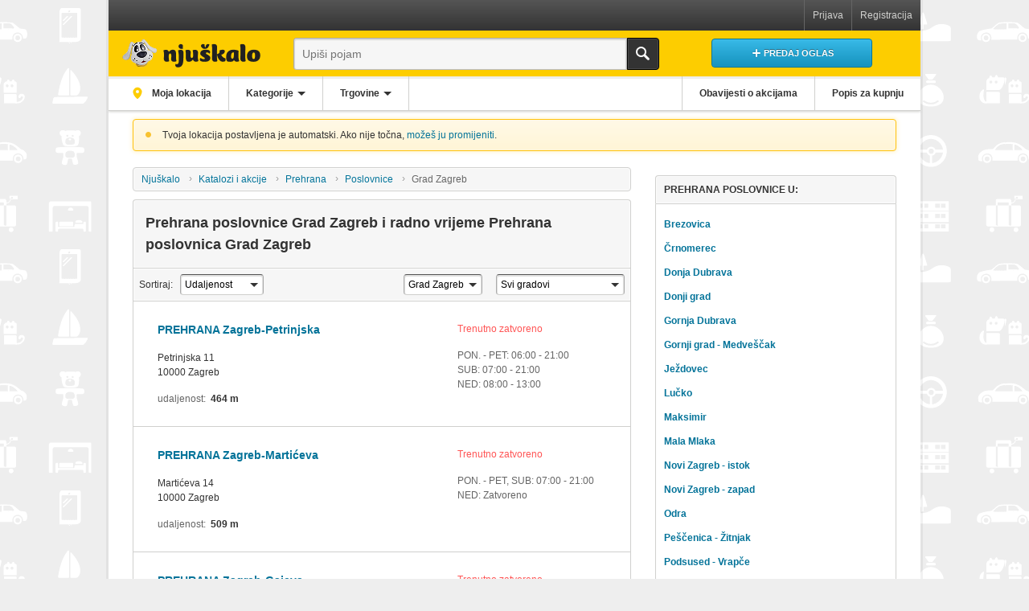

--- FILE ---
content_type: text/html; charset=UTF-8
request_url: https://katalozi.njuskalo.hr/f/prehrana-poslovnice/grad-zagreb
body_size: 18422
content:
<!DOCTYPE html> <html lang="hr" class="no-js"> <head> <meta charset="utf-8"> <meta http-equiv="X-UA-Compatible" content="IE=edge,chrome=1"> <title>Prehrana Grad Zagreb radno vrijeme i adrese poslovnica - Njuškalo katalozi</title> <meta name="description" content="Prehrana - Grad Zagreb sve poslovnice sa radnim vremenom poslovnica i najnovijim akcijama na Njuškalo katalozima PON. - PET: 06:00 - 21:00 SUB: 07:00 - 21:00 NED: 08:00 - 13:00"/> <meta name="keywords" content=""/> <meta name="viewport" content="width=device-width, initial-scale=1.0"> <meta name="apple-itunes-app" content="app-id=1201216731"> <meta name="referrer" content="origin-when-cross-origin"> <meta name="robots" content="index, follow"/> <link rel="canonical" href="https://katalozi.njuskalo.hr/f/prehrana-poslovnice/grad-zagreb"/> <link rel="preconnect" href="//www.googletagmanager.com"> <link rel="preconnect" href='//ads1.njuskalo.hr'> <script>
            var OA_zones = {"0_wallpaper_njupop_lijevi":12,"0_wallpaper_njupop_desni":11,"0_leaderboard_njupop":10,"0_halfpage_njupop":9,"0_content_njupop":3,"0_content_njupop_mob":4,"0_adlist_middle1_njupop":2,"0_footer_njupop":7,"0_footer_njupop_mob":8};
        </script> <script src="//ads1.njuskalo.hr/rads/www/delivery/spcjs.php?id=1"></script> <style>
            
html {
  -ms-text-size-adjust: 100%;
  -webkit-text-size-adjust: 100%;
}

html,
body {
  line-height: 1.5;
}

a {
  text-decoration: none;
  cursor: pointer;
}

a:focus,
a::-moz-focus-inner {
  outline: none;
}

ol,
ul,
h1,
h2,
h3,
h4,
p,
a,
td,
dl,
dt,
dd,
fieldset {
  margin: 0;
  padding: 0;
  list-style: none;
  border: 0;
  font-size: 1em;
}

table {
  border-collapse: collapse;
  border-spacing: 0;
}

img {
  vertical-align: bottom;
  border: 0;
}

button,
input,
select,
textarea {
  font-family: inherit;
  font-size: 100%;
  margin: 0;
  outline: none;
  box-sizing: border-box;
  border-radius: 0;
}

label {
  cursor: pointer;
}

em {
  font-style: italic;
}

textarea {
  overflow: auto;
  vertical-align: top;
  resize: vertical;
}

button,
a {
  cursor: pointer;
}

[class*="icon"] {
  position: relative;
  padding-left: 30px;
}

[class*="icon"]:before, [class*="icon"]:after {
  content: "";
  position: absolute;
}

.iconMap:before {
  width: 12px;
  height: 12px;
  left: 50%;
  top: 50%;
  margin-top: -7px;
  margin-left: -6px;
  background-color: #fdcd00;
  border-radius: 60% 50% 90% 15% / 90% 50% 60% 15%;
  transform: rotate(-45deg);
}

.iconMap:after {
  width: 4px;
  height: 4px;
  left: 50%;
  top: 50%;
  margin-left: -2px;
  margin-top: -4px;
  background-color: #f9f9f9;
  border-radius: 50%;
}

.no-csstransforms .iconMap.nBtn {
  background: url("/static/njupop/img/mapPin.png") center center no-repeat;
}

.no-csstransforms .iconMap.nBtn:before, .no-csstransforms .iconMap.nBtn:after {
  display: none;
}

.iconArrowDown:before {
  left: 10px;
  top: 50%;
  margin-top: -6px;
  border: 6px solid transparent;
  border-top-color: #fff;
}

.iconSearch {
  position: relative;
  overflow: hidden;
  text-indent: -999em;
}

.iconSearch:before {
  position: absolute;
  top: 50%;
  left: 50%;
  margin: -12px 0 0 -12px;
  height: 24px;
  width: 24px;
  line-height: 24px;
  background: url("/static/njupop/img/iconsMain.png") -120px -128px no-repeat;
}

html {
  font-size: 75%;
  background-color: #eee;
  overflow-x: hidden;
}

body {
  font-size: 1em;
  font-family: "Helvetica Neue", Arial, sans-serif;
  margin: 0;
  color: #333;
  background-color: #eee;
}

@media screen and (min-width: 50em) {
  body {
    background-image: url("/static/njupop/img/bodyBackground.png");
  }
}

a {
  color: #037399;
}

a:focus, a:hover {
  text-decoration: underline;
}

.cf {
  zoom: 1;
}

.cf:before, .cf:after {
  content: " ";
  display: table;
}

.cf:after {
  clear: both;
}

.lateImageLoading {
  width: 2em;
  height: 2em;
  position: relative;
  border: 7px solid rgba(208, 208, 206, 0.3);
  border-left-color: #d0d0ce;
  border-radius: 50%;
  pointer-events: none;
  text-indent: -9999em;
  transition: opacity 80ms ease-in-out, visibility 0s linear 80ms;
  animation: preloaderSpin 0.8s infinite linear;
  width: 3em;
  height: 3em;
}

.lateImageLoaded {
  animation: fadeIn 0.2s ease-in;
}

.loadingType1 {
  width: 2em;
  height: 2em;
  position: relative;
  border: 7px solid rgba(208, 208, 206, 0.3);
  border-left-color: #d0d0ce;
  border-radius: 50%;
  pointer-events: none;
  text-indent: -9999em;
  transition: opacity 80ms ease-in-out, visibility 0s linear 80ms;
  animation: preloaderSpin 0.8s infinite linear;
  opacity: 0;
}

.loadingType1.active {
  opacity: 1;
}

.nBtn,
.nbtn {
  margin: 0;
  padding: 0;
  border: 0;
  cursor: pointer;
  background: none;
  display: inline-block;
  max-width: 100%;
  overflow: hidden;
  text-overflow: ellipsis;
  white-space: nowrap;
  word-wrap: normal;
}

.nBtn::-moz-focus-inner,
.nbtn::-moz-focus-inner {
  padding: 0;
  border: 0;
}

.nBtn *,
.nbtn * {
  display: inline-block;
  max-width: 100%;
  overflow: hidden;
  text-overflow: ellipsis;
  white-space: nowrap;
  word-wrap: normal;
}

.btnBase {
  font-size: 0.91667em;
  box-sizing: border-box;
  display: inline-block;
  padding: 0.90909em 1.81818em;
  line-height: 1.5;
  vertical-align: middle;
  font-weight: 700;
  text-transform: uppercase;
  text-align: center;
  border: 1px solid transparent;
  border-radius: 4px;
  transition: all 80ms ease-in-out;
}

.btnBase:focus, .btnBase:hover {
  outline: 0;
  text-decoration: none;
}

.btnType1 {
  font-size: 0.91667em;
  box-sizing: border-box;
  display: inline-block;
  padding: 0.90909em 1.81818em;
  line-height: 1.5;
  vertical-align: middle;
  font-weight: 700;
  text-transform: uppercase;
  text-align: center;
  border: 1px solid transparent;
  border-radius: 4px;
  transition: all 80ms ease-in-out;
  color: #fff;
  border-color: #037399;
  text-shadow: 0 -1px 0 rgba(0, 0, 0, 0.4);
  box-shadow: inset 0 0 1px rgba(255, 255, 255, 0.5);
  background-color: #19a7d8;
  background-image: linear-gradient(#38bae8, #1692bd);
}

.btnType1:focus, .btnType1:hover {
  outline: 0;
  text-decoration: none;
}

.btnType1:active {
  box-shadow: inset 0 2px 2px rgba(0, 0, 0, 0.2), 0 0 10px rgba(65, 190, 233, 0.35);
}

.btnType1:focus, .btnType1:hover {
  box-shadow: inset 0 0 2px #fff, 0 0 10px rgba(65, 190, 233, 0.35);
}

.btnType2 {
  font-size: 0.91667em;
  box-sizing: border-box;
  display: inline-block;
  padding: 0.90909em 1.81818em;
  line-height: 1.5;
  vertical-align: middle;
  font-weight: 700;
  text-transform: uppercase;
  text-align: center;
  border: 1px solid transparent;
  border-radius: 4px;
  transition: all 80ms ease-in-out;
  box-shadow: inset 0 0 1px rgba(255, 255, 255, 0.5);
  color: #fff;
  border-color: #656565;
  text-shadow: 0 -1px 0 rgba(0, 0, 0, 0.4);
  background-color: #656565;
  background-image: linear-gradient(#999, #656565);
}

.btnType2:focus, .btnType2:hover {
  outline: 0;
  text-decoration: none;
}

.btnType2:active {
  box-shadow: inset 0 2px 2px rgba(0, 0, 0, 0.2), 0 0 10px rgba(51, 51, 51, 0.05);
}

.btnType2:focus, .btnType2:hover {
  box-shadow: inset 0 0 2px #fff, 0 0 10px rgba(51, 51, 51, 0.05);
}

.btnType3 {
  font-size: 0.91667em;
  box-sizing: border-box;
  display: inline-block;
  padding: 0.90909em 1.81818em;
  line-height: 1.5;
  vertical-align: middle;
  font-weight: 700;
  text-transform: uppercase;
  text-align: center;
  border: 1px solid transparent;
  border-radius: 4px;
  transition: all 80ms ease-in-out;
  color: #333;
  border-color: #ccc;
  text-shadow: 0 1px 0 #fff;
  background-color: #f6f6f6;
  background-image: linear-gradient(#f6f6f6, #eee);
}

.btnType3:focus, .btnType3:hover {
  outline: 0;
  text-decoration: none;
}

.btnType3:active {
  box-shadow: inset 0 2px 2px rgba(0, 0, 0, 0.2);
}

.btnType3:focus, .btnType3:hover {
  box-shadow: inset 0 0 2px #fff;
}

@keyframes fadeIn {
  from {
    opacity: 0;
  }
  to {
    opacity: 1;
  }
}

@keyframes preloaderSpin {
  from {
    transform: rotate(0);
  }
  to {
    transform: rotate(360deg);
  }
}

.mainWrap {
  max-width: 84.16667em;
  margin: 0 auto;
  position: relative;
  z-index: 2;
  background: #fff;
}

@media screen and (min-width: 75em) {
  .mainWrap {
    margin: 0 auto 1.66667em;
    box-shadow: 0 0 0 3px rgba(0, 0, 0, 0.05);
    border-bottom-left-radius: 4px;
    border-bottom-right-radius: 4px;
  }
}

.mainContentWrap {
  position: relative;
  background-color: #fff;
}

@media screen and (min-width: 37.5em) {
  .mainContentWrap {
    padding: 0.83333em 0.83333em 0 0.83333em;
  }
}

@media screen and (min-width: 50em) {
  .mainContentWrap {
    margin: 0 2.5em 0;
    padding: 0;
    border-radius: 4px 4px 0 0;
  }
}

.mainContentWrapInner {
  min-height: 66.66667em;
  background-color: #fff;
}

@media screen and (max-width: 49.9375em) {
  .mainContentWrapInner > .sideColumn {
    padding-top: 1.66667em;
    position: relative;
    height: auto !important;
  }
}

@media screen and (min-width: 50em) {
  .mainContentWrapInner > .mainColumn,
  .mainContentWrapInner > .sideColumn {
    position: relative;
    z-index: 1;
    box-sizing: border-box;
  }
  .mainContentWrapInner > .mainColumn {
    float: left;
    margin-left: -25em;
    width: 100%;
    padding: 1.66667em 2.5em 2.5em 25em;
  }
  .mainContentWrapInner > .sideColumn {
    float: right;
    width: 25em;
    padding-bottom: 2.5em;
    margin-top: 1.66667em;
  }
}

.notification {
  position: relative;
  padding: 0.83333em 0.83333em 0.83333em 3em;
  border: 1px solid #d0d0ce;
  border-radius: 4px;
}

.notification:before {
  content: '';
  display: inline-block;
  position: absolute;
  left: 0.83333em;
  height: 16px;
  width: 16px;
  line-height: 16px;
  text-indent: -9999px;
  vertical-align: middle;
  text-align: center;
  background: url("/static/njupop/img/iconsMain.png") -9999px -9999px no-repeat;
}

.notification.success {
  box-shadow: 0 0 4px 2px rgba(102, 153, 0, 0.1);
  background-color: #f3fade;
  background-image: linear-gradient(to top, #f3fade, #f7fce9);
  border-color: #aedc23;
}

.notification.success:before {
  background-position: -576px 0;
}

.notification.warning {
  box-shadow: 0 0 4px 2px rgba(255, 241, 194, 0.6);
  background-color: #fff5d6;
  background-image: linear-gradient(to top, #fff5d6, #fff9e7);
  border-color: #ffc20e;
}

.notification.warning:before {
  background-position: -592px 0;
}

.notification.invalid {
  box-shadow: 0 0 4px 2px rgba(238, 0, 0, 0.1);
  background-color: #feeded;
  background-image: linear-gradient(to top, #feeded, #fef7f7);
  border-color: #e00;
}

.notification.invalid:before {
  background-position: -608px 0;
}

.notification.info {
  box-shadow: 0 0 4px 2px rgba(71, 145, 228, 0.1);
  background-color: #e3effb;
  background-image: linear-gradient(to top, #e3effb, #f0f6fd);
  border-color: #4791e4;
}

.notification.info:before {
  background-position: -560px 0;
}

.mainHeader {
  position: relative;
  z-index: 110;
}

.mainHeader .headerNotice {
  margin: 0.83333em;
}

.mainHeader .headerNotice .noticeDismissBtn {
  color: #037399;
}

.mainHeader .headerNotice .noticeDismissBtn:hover {
  text-decoration: underline;
}

@media screen and (min-width: 50em) {
  .mainHeader .headerNotice {
    margin: 0.83333em 2.5em 0;
  }
}

.mainHeader > .mainHeaderBase {
  position: relative;
  background-color: #fdcd00;
  border-bottom: 1px solid #e1b72d;
}

@media screen and (min-width: 37.5em) {
  .mainHeader > .mainHeaderBase {
    padding: 0.75em 0.83333em 0.66667em;
    box-shadow: 0 3px 0 #eee;
    border-bottom: 0;
  }
}

.mainLogo {
  box-sizing: border-box;
  position: absolute;
  top: 0;
  left: 0;
  width: 20%;
  height: 46px;
  z-index: 1;
  background: url("/static/njupop/img/logoS.png") center center no-repeat;
  background-size: 40px 40px;
  border-right: 1px solid #e1b72d;
}

@media only screen and (-webkit-min-device-pixel-ratio: 1.3), only screen and (min--moz-device-pixel-ratio: 1.3), only screen and (-webkit-min-device-pixel-ratio: 1.30208), only screen and (-webkit-min-device-pixel-ratio: 1.3020833333333333), only screen and (min-resolution: 125dpi), only screen and (min-resolution: 1.3dppx) {
  .mainLogo {
    background-image: url("/static/njupop/img/logoS_2x.png");
  }
}

@media screen and (min-width: 37.5em) {
  .mainLogo {
    width: 65px;
    height: 40px;
    top: 0.75em;
    left: 5px;
    border: 0;
  }
}

@media screen and (min-width: 43.75em) {
  .mainLogo {
    width: 205px;
    height: 67px;
    left: -5px;
    bottom: 0;
    top: auto;
    background-image: url("/static/njupop/img/logoL.png");
    background-size: 205px 67px;
  }
}

@media only screen and (min-width: 43.75em) and (-webkit-min-device-pixel-ratio: 1.3), only screen and (min-width: 43.75em) and (min--moz-device-pixel-ratio: 1.3), only screen and (min-width: 43.75em) and (-webkit-min-device-pixel-ratio: 1.30208), only screen and (min-width: 43.75em) and (-webkit-min-device-pixel-ratio: 1.3020833333333333), only screen and (min-width: 43.75em) and (min-resolution: 125dpi), only screen and (min-width: 43.75em) and (min-resolution: 1.3dppx) {
  .mainLogo {
    background-image: url("/static/njupop/img/logoL_2x.png");
  }
}

.mobileNav {
  display: none;
}

@media screen and (max-width: 37.4375em) {
  .mobileNav {
    display: block;
  }
  .mobileNav > li {
    box-sizing: border-box;
    float: left;
    width: 20%;
    height: 46px;
    position: relative;
  }
  .mobileNav > li:first-child {
    margin-left: 20%;
  }
  .mobileNav > li .userNavToggle,
  .mobileNav > li .mainSearchToggle {
    position: absolute;
    top: 0;
    bottom: 0;
    width: 100%;
    overflow: hidden;
    text-indent: -999em;
    border-left: 1px solid #fcd95c;
    border-right: 1px solid #e1b72d;
    border-top: 1px solid #fdcd00;
  }
  .mobileNav > li .userNavToggle:after,
  .mobileNav > li .mainSearchToggle:after {
    content: "";
    position: absolute;
    top: 50%;
    left: 50%;
    height: 24px;
    width: 24px;
    margin: -12px 0 0 -12px;
    background: url("/static/njupop/img/iconsMain.png") center center no-repeat;
  }
  .mobileNav > li .userNavToggle:after {
    background-position: -95px -128px;
  }
  .mobileNav > li .mainSearchToggle:after {
    background-position: -120px -128px;
  }
  .mobileNav > li.open .userNavToggle,
  .mobileNav > li.open .mainSearchToggle {
    background-color: #333;
    border-color: #333;
    border-top-color: #444;
  }
  .mobileNav > li.open .userNavToggle:after {
    background-position: -96px -152px;
  }
  .mobileNav > li.open .mainSearchToggle:after {
    background-position: -120px -152px;
  }
}

.userNav {
  display: none;
  text-align: center;
  border-bottom: 1px solid #000;
}

.userNav.open {
  display: block;
}

.userNav > ul > li {
  width: 50%;
  float: left;
}

.userNav > ul > li > .item {
  display: inline-block;
  max-width: 100%;
  overflow: hidden;
  text-overflow: ellipsis;
  white-space: nowrap;
  word-wrap: normal;
  display: block;
  padding: 1.25em 0.83333em;
  background-color: #333;
  color: #d0d0ce;
  border-left: 1px solid #000;
  border-right: 1px solid #444;
  text-decoration: none;
}

.userNav > ul > li:first-child > .item {
  border-left: 0;
}

.userNav > ul > li:last-child > .item {
  border-right: 0;
}

.userLoggedIn .userNav {
  text-align: left;
  border-bottom: 0;
}

.userLoggedIn .userNav li {
  width: 100%;
  float: none;
  border: 0;
  border-bottom: 1px solid #000;
  border-top: 1px solid #444;
}

.userLoggedIn .userNav li:first-child {
  border-top: 0;
}

.userLoggedIn .userNav li .item {
  border: 0;
}

.userLoggedIn .userNav .emphasized {
  font-weight: bold;
  display: inline-block;
  vertical-align: top;
  padding: 0 0.66667em;
  margin-left: 0.33333em;
  text-shadow: 0 1px 0 rgba(255, 255, 255, 0.4);
  color: #333;
  border-radius: 20px;
  background: #fdcd00;
  background: linear-gradient(#fdcd00 0, #caa400 100%);
}

@media screen and (min-width: 37.5em) {
  .userNav {
    display: block;
    border-bottom: 0;
    background-color: #404040;
    background-image: linear-gradient(#555 0, #333 100%);
  }
  .userNav > ul {
    float: right;
  }
  .userNav > ul > li {
    width: auto;
    border: 0 solid #656565;
    border-left-width: 1px;
  }
  .userNav > ul > li:first-child {
    border-left: 1px solid #656565;
  }
  .userNav > ul > li .item {
    padding: 0.83333em;
    position: relative;
    z-index: 2;
    background-color: transparent;
    border-width: 0;
  }
  .userNav > ul > li .item:hover, .userNav > ul > li .item:focus {
    color: #333;
    background: #fdcd00;
  }
  .userLoggedIn .userNav > ul {
    float: none;
  }
  .userLoggedIn .userNav > ul > li {
    float: left;
    width: auto;
    border: 1px solid #656565;
    border-width: 0 1px 0 0;
  }
  .userLoggedIn .userNav > ul .item {
    padding: 0.83333em;
  }
  .userLoggedIn .userNav > ul .special:hover, .userLoggedIn .userNav > ul .special:focus {
    color: #d0d0ce;
    background: none;
  }
  .userLoggedIn .userNav > ul .last {
    float: right;
    border-width: 0 0 0 1px;
  }
}

.mainCtaBtnCont {
  box-sizing: border-box;
  position: absolute;
  top: 0;
  right: 0;
  width: 40%;
  padding: 0.41667em;
  border-left: 1px solid #fcd95c;
}

.mainCtaBtnCont > .mainCtaBtn {
  width: 100%;
  padding: 0.81818em 0.45455em;
}

.mainCtaBtnCont .text {
  vertical-align: top;
}

.mainCtaBtnCont .text:before {
  content: "";
  display: inline-block;
  vertical-align: top;
  width: 17px;
  height: 16px;
  background: url("/static/njupop/img/iconsMain.png") 0 -622px no-repeat;
}

@media screen and (min-width: 37.5em) {
  .mainCtaBtnCont {
    top: 0.83333em;
    right: 0.83333em;
    width: 200px;
    padding: 0;
    border: 0;
    text-align: center;
  }
  .mainCtaBtnCont > .mainCtaBtn {
    min-width: 200px;
    width: auto;
  }
}

@media screen and (min-width: 56.25em) {
  .mainCtaBtnCont {
    width: 300px;
  }
}

.mainSearch {
  display: none;
  padding: 0.5em;
  background-color: #333;
}

.mainSearch.open {
  display: block;
}

.mainSearch .mainSearchInner {
  position: relative;
  padding-right: 40px;
}

.mainSearch .searchTerm {
  font-size: 1.33333em;
  line-height: 1.3;
  width: 100%;
  padding: 0.5625em 0.625em;
  -webkit-appearance: none;
     -moz-appearance: none;
          appearance: none;
  border: 1px solid #fff;
  border-right-color: transparent;
  background-color: #f6f6f6;
  border-radius: 4px 0 0 4px;
  transition: all 0.2s ease-in-out;
}

.mainSearch .searchTerm:focus {
  background-color: #fff;
}

.mainSearch .searchTerm:focus:-ms-input-placeholder {
  opacity: 0;
}

.mainSearch .searchTerm:focus::placeholder {
  opacity: 0;
}

.mainSearch .btnSubmit {
  position: absolute;
  right: 0;
  top: 0;
  bottom: 0;
  width: 40px;
  background: #fdcd00;
  border: 1px solid #fdcd00;
  border-radius: 0 4px 4px 0;
}

.mainSearch .loadingType1 {
  width: 1.25em;
  height: 1.25em;
  border-width: 5px;
  position: absolute;
  top: 50%;
  right: 80px;
  margin-top: -1em;
  z-index: 9;
}

.mainSearch .clearBtn {
  display: none;
  width: 40px;
  position: absolute;
  right: 40px;
  top: 0;
  bottom: 0;
  z-index: 9;
  text-align: center;
  transition: opacity 50ms ease-in-out;
}

.mainSearch .clearBtn:after {
  content: "";
  width: 20px;
  height: 20px;
  display: inline-block;
  vertical-align: middle;
  background: url("/static/njupop/img/iconsMain.png") 0 -552px no-repeat;
}

.mainSearch .fsLoading .loadingType1 {
  opacity: 1;
}

.mainSearch .fsLoading .clearBtn {
  display: block;
}

.mainSearch .fsOpened .searchTerm {
  position: relative;
  z-index: 8;
  background-color: #fff;
  border-color: #d0d0ce;
  box-shadow: none;
  border-radius: 4px 0 0 0;
}

.mainSearch .fsOpened .clearBtn {
  display: block;
}

.mainSearch .fsResults {
  right: 0;
  margin-top: -2px;
  border: 1px solid #d0d0ce;
  border-radius: 0 0 4px 4px;
  box-shadow: 0 10px 30px rgba(0, 0, 0, 0.15);
}

@media screen and (min-width: 37.5em) {
  .mainSearch {
    display: block;
    padding: 0 215px 0 65px;
    background: none;
  }
  .mainSearch .searchTerm {
    font-size: 1.16667em;
    padding: 0.71429em;
    line-height: 1.3;
    -webkit-appearance: none;
       -moz-appearance: none;
            appearance: none;
    border-color: #aaa #aaa #bbbbb9;
    box-shadow: inset 0 1px 1px 1px #d9d9d8;
  }
  .mainSearch .searchTerm:focus {
    border-color: #aaa #aaa #d0d0ce;
  }
  .mainSearch .iconSearch {
    border-color: #000;
    background: #333;
    box-shadow: inset 0 0 0 1px rgba(255, 255, 255, 0.1);
  }
  .mainSearch .iconSearch:before {
    background-position: -120px -176px;
  }
  .mainSearch .fsResults {
    right: 40px;
    margin-top: -1px;
  }
}

@media screen and (min-width: 43.75em) {
  .mainSearch {
    padding-left: 205px;
  }
}

@media screen and (min-width: 56.25em) {
  .mainSearch {
    padding-right: 315px;
    padding-left: 220px;
  }
}

@keyframes dropdownEnter {
  0% {
    transform: translateY(-0.5em);
    opacity: 0;
  }
  100% {
    transform: translateY(0);
    opacity: 1;
  }
}

.mainNav {
  text-align: center;
  background: #fff;
  border-bottom: 1px solid #d0d0ce;
  box-shadow: 0 1px 3px #d0d0ce;
}

.mainNav > .group {
  width: 100%;
  border-bottom: 1px solid #d0d0ce;
}

.mainNav > .group > .item {
  box-sizing: content-box;
  display: inline-block;
}

.mainNav > .group .btnBase {
  font-size: 1em;
  padding-left: 0.83333em;
  padding-right: 0.83333em;
  color: #333;
  text-transform: none;
}

.mainNav > .group .dropdownToggleBtn:after {
  content: "";
  display: inline-block;
  vertical-align: middle;
  margin-left: 5px;
  border: 5px solid transparent;
  border-bottom-width: 0;
  border-top-color: #333;
}

.mainNav > .group .iconMap {
  display: none;
}

.mainNav .primary > .item {
  width: 32%;
}

.mainNav .secondary > .item {
  width: 48%;
}

.mainNav .mainNavDropdown {
  display: none;
}

@media screen and (min-width: 43.75em) {
  .mainNav > .group {
    width: auto;
    border: 0;
  }
  .mainNav > .group > .item {
    float: left;
    width: auto;
    position: relative;
  }
  .mainNav > .group .btnBase {
    padding-left: 1.66667em;
    padding-right: 1.66667em;
  }
  .mainNav > .group .iconMap {
    display: inline-block;
    vertical-align: middle;
    bottom: 1px;
    overflow: visible;
  }
  .mainNav .primary {
    float: left;
  }
  .mainNav .primary > .item {
    border-right: 1px solid #d0d0ce;
  }
  .mainNav .secondary {
    float: right;
  }
  .mainNav .secondary > .item {
    border-left: 1px solid #d0d0ce;
  }
}

.breadcrumbs li {
  display: inline-block;
  max-width: 40%;
  position: relative;
  vertical-align: top;
}

.breadcrumbs li:before {
  content: "\203A";
  position: absolute;
  left: -2px;
  top: 50%;
  margin-top: -1px;
  line-height: 0;
  color: #999;
}

.breadcrumbs a,
.breadcrumbs .special > span {
  display: inline-block;
  max-width: 100%;
  overflow: hidden;
  text-overflow: ellipsis;
  white-space: nowrap;
  word-wrap: normal;
  box-sizing: border-box;
  padding: 0.83333em;
  vertical-align: top;
}

.breadcrumbs .special {
  max-width: 48%;
  color: #656565;
}

@media screen and (max-width: 37.4375em) {
  .breadcrumbs {
    box-sizing: border-box;
    white-space: nowrap;
  }
  .breadcrumbs ul:before {
    content: "...";
    box-sizing: border-box;
    display: inline-block;
    padding: 0.83333em;
    vertical-align: top;
  }
  .breadcrumbs li {
    display: none;
  }
  .breadcrumbs li:nth-last-child(-n+2) {
    display: inline-block;
  }
}

@media screen and (min-width: 37.5em) {
  .breadcrumbs {
    margin-bottom: 0.83333em;
    box-shadow: inset 0 0 0 1px rgba(255, 255, 255, 0.75);
    text-shadow: 0 1px 0 rgba(255, 255, 255, 0.9);
    background-color: #f6f6f6;
    border: 1px solid #d0d0ce;
    border-radius: 4px;
  }
  .breadcrumbs li:first-child:before {
    display: none;
  }
  .breadcrumbs a,
  .breadcrumbs .special > span {
    padding: 0.41667em 0.83333em;
  }
}

.loadingIndicator {
  font-weight: bold;
  display: none;
  z-index: 1000;
  font-size: 1.6em;
  position: fixed;
  left: 50%;
  top: 50%;
  margin: -1.09375em 0 0 -3.4375em;
  line-height: 2.1875em;
  width: 6.875em;
  background-color: rgba(69, 66, 66, 0.95);
  color: #fff;
  text-transform: uppercase;
  border-radius: 1.25em;
  text-align: center;
}

.loadingIndicator.active {
  display: block;
}

@media screen and (min-width: 75em) {
  .loadingIndicator {
    left: 28.125em;
    margin-left: 0;
  }
}

.mainFooter {
  position: relative;
  z-index: 2;
  background: #333;
  color: #d0d0ce;
}

.mainFooter > ul {
  margin: 0 0.83333em;
  border-bottom: 1px solid #656565;
}

.mainFooter > ul:last-of-type {
  border: none;
}

.mainFooter > ul a,
.mainFooter > ul .customLink {
  color: #d0d0ce;
}

.mainFooter > ul a:hover, .mainFooter > ul a:focus,
.mainFooter > ul .customLink:hover,
.mainFooter > ul .customLink:focus {
  color: #fff;
  text-decoration: underline;
}

@media screen and (min-width: 75em) {
  .mainFooter {
    border-radius: 0 0 0.4em 0.4em;
  }
  .mainFooter > ul {
    margin: 0 1.66667em;
  }
}

.mainFooter > .quickSupport {
  padding: 4.33333em 0.75em 0.83333em 0.83333em;
  background: #fdcd00;
  border-bottom: 3px solid #000;
  color: #333;
  margin: 0;
  position: relative;
  text-align: center;
}

.mainFooter > .quickSupport > li {
  font-size: 1.15em;
  display: block;
  vertical-align: sub;
}

.mainFooter > .quickSupport > li:first-child + .devider {
  display: none;
}

.mainFooter > .quickSupport a {
  color: inherit;
}

.mainFooter > .quickSupport > .supportTitle {
  font-weight: bold;
  padding: 0.75em 0.83333em;
  position: absolute;
  left: 0;
  right: 0;
  top: 0;
  background: #333;
  color: #fdcd00;
  text-align: center;
  text-transform: uppercase;
}

.mainFooter > .quickSupport span {
  display: none;
}

@media screen and (min-width: 37.5em) {
  .mainFooter > .quickSupport {
    text-align: justify;
    padding: 4.5em 0.75em 0.33333em 0.83333em;
    line-height: 1;
  }
  .mainFooter > .quickSupport:after {
    content: '';
    display: inline-block;
    width: 100%;
  }
  .mainFooter > .quickSupport > li {
    display: inline-block;
  }
  .mainFooter > .quickSupport span {
    display: inline;
  }
  .mainFooter > .quickSupport .devider {
    margin: 0 -0.33333em 0 -0.33333em;
  }
  .mainFooter > .quickSupport .devider:before {
    content: '';
    width: 1px;
    border-right: 1px solid rgba(101, 101, 101, 0.5);
  }
  .mainFooter > .quickSupport > .supportTitle {
    padding: 1em 0.83333em;
  }
}

@media screen and (min-width: 50em) {
  .mainFooter > .quickSupport {
    padding: 1em 0.83333em 0.08333em 0.83333em;
  }
  .mainFooter > .quickSupport > li:first-child + .devider {
    display: inline-block;
  }
  .mainFooter > .quickSupport > .supportTitle {
    padding: 0;
    position: static;
    background: transparent;
    color: inherit;
    text-align: left;
  }
}

@media screen and (min-width: 75em) {
  .mainFooter > .quickSupport {
    padding: 1.08333em 1.66667em 0 1.66667em;
  }
}

.mainFooter .supportTel > a {
  font-weight: bold;
  cursor: text;
}

.mainFooter .supportTel > a:hover, .mainFooter .supportTel > a:focus {
  color: inherit;
  text-decoration: none;
}

@media screen and (max-width: 37.4375em) {
  .mainFooter .supportTel {
    display: block;
    margin-bottom: 0.66667em;
  }
  .mainFooter .supportTel > a {
    font-size: 0.91667em;
    box-sizing: border-box;
    display: inline-block;
    padding: 0.90909em 1.81818em;
    line-height: 1.5;
    vertical-align: middle;
    font-weight: 700;
    text-transform: uppercase;
    text-align: center;
    border: 1px solid transparent;
    border-radius: 4px;
    transition: all 80ms ease-in-out;
    color: #333;
    border-color: #ccc;
    text-shadow: 0 1px 0 #fff;
    background-color: #f6f6f6;
    background-image: linear-gradient(#f6f6f6, #eee);
    font-size: 0.83333em;
    display: block;
    padding: 0.75em 2em;
  }
  .mainFooter .supportTel > a:focus, .mainFooter .supportTel > a:hover {
    outline: 0;
    text-decoration: none;
  }
  .mainFooter .supportTel > a:active {
    box-shadow: inset 0 2px 2px rgba(0, 0, 0, 0.2);
  }
  .mainFooter .supportTel > a:focus, .mainFooter .supportTel > a:hover {
    box-shadow: inset 0 0 2px #fff;
  }
}

.mainFooter .supportEmail > a {
  text-decoration: underline;
}

.mainFooter .supportEmail > a:hover, .mainFooter .supportEmail > a:focus {
  color: inherit;
  text-decoration: none;
}

.mainFooter > .portalList {
  padding: 0.58333em 0;
  line-height: 1;
}

.mainFooter > .portalList > li {
  font-size: 1em;
  float: left;
  width: 50%;
  padding: 0.66667em 1.16667em 0.66667em 0;
  box-sizing: border-box;
}

.mainFooter > .portalList a,
.mainFooter > .portalList .customLink {
  display: inline-block;
  width: 100%;
  padding: 0.41667em 0;
  text-align: left;
  vertical-align: middle;
  line-height: 1;
}

@media screen and (min-width: 37.5em) {
  .mainFooter > .portalList {
    padding: 1em 0 0.16667em 0;
    text-align: justify;
  }
  .mainFooter > .portalList:after {
    content: '';
    display: inline-block;
    width: 100%;
  }
  .mainFooter > .portalList > li {
    display: inline-block;
    padding: 0;
    float: none;
    width: auto;
  }
  .mainFooter > .portalList a {
    padding: 0;
  }
}

.mainFooter > .featuresList {
  padding: 0.83333em 0 0.58333em 0;
}

.mainFooter > .featuresList > .appList,
.mainFooter > .featuresList > .socialList {
  margin-bottom: 0.83333em;
}

@media screen and (min-width: 31.25em) and (max-width: 37.4375em) {
  .mainFooter > .featuresList > .socialList {
    margin-bottom: 0.33333em;
  }
}

@media screen and (min-width: 37.5em) {
  .mainFooter > .featuresList {
    padding-bottom: 0;
  }
  .mainFooter > .featuresList > .appList {
    float: left;
    margin-bottom: 0;
  }
  .mainFooter > .featuresList > .socialList {
    float: right;
    margin-bottom: 0.66667em;
  }
}

.mainFooter .appList li,
.mainFooter .socialList li {
  float: left;
  margin-right: 1.33333em;
  min-height: 1.75em;
  line-height: 1.5;
}

.mainFooter .appList li:first-child,
.mainFooter .socialList li:first-child {
  display: none;
}

.mainFooter .appList li:last-child,
.mainFooter .socialList li:last-child {
  margin: 0;
}

@media screen and (min-width: 31.25em) and (max-width: 37.4375em) {
  .mainFooter .appList li:first-child,
  .mainFooter .socialList li:first-child {
    display: inline;
  }
}

@media screen and (min-width: 50em) {
  .mainFooter .appList li:first-child,
  .mainFooter .socialList li:first-child {
    display: inline;
  }
}

.mainFooter .iconsSocial {
  display: inline-block;
  vertical-align: middle;
  padding: 0;
  text-indent: -99em;
  overflow: hidden;
  box-sizing: border-box;
}

.mainFooter > .partnersList {
  padding: 1.41667em 0 1.25em 0;
}

.mainFooter > .partnersList > li {
  font-size: 1em;
  position: relative;
  display: inline-block;
  margin: 0 1.16667em 0.25em 0;
  line-height: 1;
}

.mainFooter > .partnersList > li:after {
  content: '';
  position: absolute;
  right: -0.75em;
  top: 0;
  bottom: 0;
  width: 1px;
  background: #656565;
}

.mainFooter > .partnersList > li:first-child:after, .mainFooter > .partnersList > li:last-child:after {
  display: none;
}

.mainFooter > .partnersList > li:first-child {
  display: block;
  margin-right: 0.66667em;
  padding-bottom: 1.25em;
}

.mainFooter > .partnersList span {
  text-transform: uppercase;
}

@media screen and (min-width: 50em) {
  .mainFooter > .partnersList > li {
    margin: 0 1.16667em 0 0;
  }
  .mainFooter > .partnersList > li:first-child {
    display: inline;
    padding-bottom: 0;
  }
}

.mainFooter > .brandList {
  padding: 1.5em 0 1.16667em 0;
}

.mainFooter > .brandList > li {
  font-size: 1em;
  padding-bottom: 0.5em;
  line-height: 1;
}

@media screen and (min-width: 37.5em) {
  .mainFooter > .brandList {
    padding: 1.5em 0;
  }
  .mainFooter > .brandList > li {
    position: relative;
    display: inline-block;
    margin-right: 1.16667em;
    padding-bottom: 0;
  }
  .mainFooter > .brandList > li:after {
    content: '';
    position: absolute;
    left: -0.75em;
    top: 0;
    bottom: 0;
    width: 1px;
    background: #656565;
  }
  .mainFooter > .brandList > li:first-child:after {
    display: none;
  }
}


.adBanner.left {
  display: none;
}

@media screen and (min-width: 80em) {
  .adBanner.left {
    position: fixed;
    top: 0;
    right: 50%;
    margin-right: 42.08333em;
    z-index: 999;
    display: block;
  }
}

.adBanner.right {
  display: none;
}

@media screen and (min-width: 80em) {
  .adBanner.right {
    position: fixed;
    top: 0;
    left: 50%;
    margin-left: 42.08333em;
    z-index: 999;
    display: block;
  }
}

.adBanner.mainCol, .adBanner.list {
  margin: 2em 0;
  text-align: center;
}

@media screen and (min-width: 50em) {
  .adBanner.mainCol, .adBanner.list {
    display: none;
  }
}

.adBanner.ft {
  margin: 2em 0;
}

.adBanner.ft.dskt {
  display: none;
  text-align: center;
}

.adBanner.ft.mobl {
  display: block;
  text-align: center;
}

@media screen and (max-width: 49.9375em) {
  .adBanner.ft.mobl {
    overflow: hidden;
  }
}

@media screen and (min-width: 50em) {
  .adBanner.ft.dskt {
    display: block;
  }
  .adBanner.ft.mobl {
    display: none;
  }
}

.adBanner.ft:empty {
  margin: 0;
}

.adBanner.aside {
  display: none;
}

@media screen and (min-width: 50em) {
  .adBanner.aside {
    display: block;
    text-align: center;
    margin: 0 0 0.83333em 0;
  }
  .adBanner.aside:empty {
    margin: 0;
  }
}

@media screen and (min-width: 50em) and (min-height: 39.375em) {
  .adBanner.sticky.fixed {
    position: fixed;
    top: 0.83333em;
    backface-visibility: hidden;
  }
}

.topBanner {
  display: none;
}

.topBanner > .bannerToggleBtn {
  display: none;
}

@media screen and (min-width: 45.5em) {
  .topBanner {
    display: block;
    margin: 0 auto;
    box-sizing: border-box;
    max-width: 84.16667em;
    position: relative;
    z-index: 2;
    text-align: center;
  }
  .topBanner.active {
    padding: 0.83333em 0;
  }
}

.sidebarBannersActive.mainWrap {
  margin: 0 auto;
  border-radius: 0;
}

.sidebarBannersActive .mainFooter {
  border-radius: 0;
}

.infoBlocks.infoBlocksWithBottomSpacing {
  padding-bottom: 0.83333em;
}

.infoBlocks .infoBlock {
  margin-bottom: 0.83333em;
}

.infoBlocks .infoBlock:last-of-type {
  margin-bottom: 0;
}

.infoBlock {
  margin: 0 0.83333em;
  padding: 0.33333em 0.58333em;
  background-color: #f0f0f0;
  border-radius: 4px;
}

@media screen and (min-width: 50em) {
  .infoBlock {
    margin: 0;
  }
}

.infoBlockIcon {
  display: inline-block;
  vertical-align: middle;
  margin-right: 0.41667em;
}

.productListType1Title {
  font-weight: bold;
  font-size: 1.16667em;
  padding: 1.07143em 0.71429em;
  color: #333;
  background: #f6f6f6;
  border: 1px solid #d0d0ce;
  border-width: 1px 0;
  box-shadow: inset 0 0 0 1px rgba(255, 255, 255, 0.75);
  text-shadow: 0 1px 0 rgba(255, 255, 255, 0.9);
}

@media screen and (min-width: 37.5em) {
  .productListType1Title {
    border-radius: 4px 4px 0 0;
    border-width: 1px 1px 0 1px;
  }
}

@media screen and (min-width: 50em) {
  .productListType1Title {
    font-size: 1.5em;
    padding: 0.83333em;
  }
}

.listFiltersType1 {
  background: #f6f6f6;
  border-bottom: 1px solid #d0d0ce;
  text-align: right;
  box-shadow: inset 0 0 0 1px rgba(255, 255, 255, 0.75);
}

.listFiltersType1 .cont {
  display: inline-block;
  margin: 0.58333em;
  position: relative;
}

.listFiltersType1 .cont:after {
  content: '';
  position: absolute;
  top: 50%;
  right: 0.83333em;
  margin-top: -0.16667em;
  border: 5px solid transparent;
  border-top-color: #333;
  pointer-events: none;
}

.no-cssappearance .listFiltersType1 .cont:after {
  display: none;
}

.listFiltersType1 .selectTitle {
  margin-right: 0.5em;
}

.listFiltersType1 select {
  padding: 0.41667em 1.66667em 0.41667em 0.41667em;
  -webkit-appearance: none;
     -moz-appearance: none;
          appearance: none;
  background: #fff;
  border-width: 1px;
  border-color: #555 #aaa #d0d0ce;
  border-radius: 4px;
  cursor: pointer;
  box-shadow: inset 0 1px 1px 1px #dfdfde, 0 0 0 4px transparent;
  transition: all 0.2s ease-in-out;
}

.listFiltersType1 select:focus {
  box-shadow: inset 0 1px 1px 1px #eeeeed, 0 0 4px 2px #fff1c2;
  border-color: #ffc20e;
  background: #fff;
}

.listFiltersType1 select::-ms-expand {
  display: none;
}

@media screen and (min-width: 37.5em) {
  .listFiltersType1 {
    border: 1px solid #d0d0ce;
    border-width: 1px 1px 0 1px;
  }
}

.storeListType2 {
  border: 1px solid #d0d0ce;
  border-width: 1px 0;
}

.storeListType2 > li {
  padding: 0.83333em;
  position: relative;
  border-top: 1px solid #d0d0ce;
}

.storeListType2 > li:first-child {
  border-top: 0;
}

.storeListType2 > li > a:focus {
  text-decoration: none;
}

.storeListType2 .linkCont {
  color: #333;
  text-decoration: none;
}

.storeListType2 .linkCont:hover .title {
  text-decoration: underline;
}

.storeListType2 .storeMainInfo > .title {
  display: inline-block;
  font-size: 1.16667em;
  margin-bottom: 0.71429em;
  font-weight: bold;
  color: #037399;
}

.storeListType2 .storeMainInfo > address {
  margin-bottom: 0.83333em;
  font-style: normal;
  font-weight: normal;
  color: #333;
}

.storeListType2 .storeExtraInfos dt,
.storeListType2 .storeExtraInfos dd {
  display: inline-block;
  margin-right: 0.25em;
}

.storeListType2 .storeExtraInfos dt {
  color: #656565;
}

.storeListType2 .storeExtraInfos dt:after {
  content: ":";
}

.storeListType2 .storeExtraInfos dd {
  color: #333;
  font-weight: bold;
}

.storeListType2 .storeWorkingHours {
  margin-bottom: 0.83333em;
  color: #656565;
}

.storeListType2 .storeWorkingHours time {
  display: inline-block;
}

.storeListType2 .noWorkingHours {
  color: #919191;
}

.storeListType2 .storeOpen,
.storeListType2 .storeClosed {
  display: inline-block;
  margin-bottom: 0.83333em;
}

.storeListType2 .storeOpen {
  color: #690;
}

.storeListType2 .storeClosed {
  color: #f55;
}

.storeListType2 .seasonalHoursTitle {
  font-weight: bold;
}

@media screen and (min-width: 37.5em) {
  .storeListType2 {
    border-width: 1px;
  }
  .storeListType2 > li {
    padding: 2.08333em 2.5em;
  }
  .storeListType2 .storeMainInfo {
    float: left;
    width: 60%;
  }
  .storeListType2 .storeMainInfo > .title {
    margin-bottom: 1.07143em;
  }
  .storeListType2 .storeMainInfo > address {
    margin-bottom: 1.25em;
  }
  .storeListType2 .storeExtraInfos {
    float: left;
    width: 60%;
    clear: left;
  }
  .storeListType2 .storeWorkingHours {
    box-sizing: border-box;
    float: right;
    width: 40%;
    max-width: 17.08333em;
    padding-left: 1.66667em;
    margin-bottom: 0;
  }
  .storeListType2 .storeOpen,
  .storeListType2 .storeClosed {
    margin-bottom: 1.25em;
  }
}

.boxSection {
  margin-bottom: 0.83333em;
  border: 1px solid #d0d0ce;
  border-width: 1px 0;
}

.boxSection .boxTitle {
  font-weight: bold;
  padding: 0.83333em;
  color: #333;
  text-transform: uppercase;
  background: #f6f6f6;
  border-bottom: 1px solid #d0d0ce;
  box-shadow: inset 0 0 0 1px rgba(255, 255, 255, 0.75);
  text-shadow: 0 1px 0 rgba(255, 255, 255, 0.9);
}

.boxSection .boxTitle.mod1 {
  border-bottom: 5px solid #fdcd00;
}

@media screen and (min-width: 37.5em) {
  .boxSection {
    border-radius: 4px;
    border-width: 1px;
  }
  .boxSection .boxTitle {
    padding: 0.66667em 0.83333em;
    border-radius: 4px 4px 0 0;
  }
}

.linksBox .topTitle {
  font-weight: bold;
  padding: 0.83333em;
  color: #333;
  text-transform: uppercase;
  background: #f6f6f6;
  box-shadow: inset 0 0 0 1px rgba(255, 255, 255, 0.75);
  text-shadow: 0 1px 0 rgba(255, 255, 255, 0.9);
  border: 1px solid #d0d0ce;
  border-width: 1px 0 0 0;
}

.linksBox .topTitle + .boxSection {
  border-top-left-radius: 0;
  border-top-right-radius: 0;
}

.linksBox .box > ul {
  padding: 0.83333em 0;
}

.linksBox a {
  font-weight: bold;
  display: inline-block;
  padding: 0.5em 0.83333em;
}

@media screen and (min-width: 37.5em) {
  .linksBox .topTitle {
    padding: 0.66667em 0.83333em;
    border-width: 1px 1px 0 1px;
    border-radius: 4px 4px 0 0;
  }
}

.actionLabel {
  font-size: 0.83333em;
  min-width: 12em;
  text-align: center;
  position: absolute;
  left: -3.3em;
  top: 1.4em;
  transform: rotate(-45deg);
}

.actionLabel:before, .actionLabel:after {
  content: "";
  position: absolute;
  top: 100%;
  border: 0.34em solid transparent;
  border-top-color: #d9b000;
}

.actionLabel:before {
  left: 0.21em;
}

.actionLabel:after {
  right: 0.21em;
}

.actionLabel span {
  display: block;
  position: relative;
  overflow: hidden;
  z-index: 1;
}

.actionLabel span:before {
  content: "";
  position: absolute;
  left: 50%;
  top: -13.1em;
  margin-left: -10em;
  border: 10em solid transparent;
  border-bottom-color: #fdcd00;
}

.actionLabel em {
  font-weight: bold;
  font-size: 1.8em;
  display: block;
  max-width: 7.5em;
  overflow: hidden;
  text-overflow: ellipsis;
  white-space: nowrap;
  word-wrap: normal;
  margin: 0 auto;
  position: relative;
  line-height: 1.5;
  color: #333;
  font-style: normal;
  letter-spacing: -0.02em;
}

.actionLabel em:before {
  position: absolute;
  left: 50%;
  height: 100%;
  width: 1em;
  z-index: -1;
  margin-left: -0.5em;
  background-color: #fdcd00;
  content: "";
}

.actionLabel.text em {
  font-size: 1.4em;
  line-height: 1.92857;
}

.actionLabel.textLong em {
  font-size: 1em;
  line-height: 2.7;
}

.no-csstransforms .actionLabel {
  min-width: 8em;
  margin-left: 2.5em;
}

.no-csstransforms .actionLabel:before, .no-csstransforms .actionLabel:after,
.no-csstransforms .actionLabel span:before,
.no-csstransforms .actionLabel em:before {
  content: "x";
  display: none;
}

.no-csstransforms .actionLabel span {
  background-color: #fdcd00;
}

.watermarkCont {
  position: absolute;
  top: 0;
  left: 0;
  bottom: 0;
  right: 0;
  pointer-events: none;
}

.watermarkCont > img {
  max-width: 100%;
  max-height: 40%;
  position: absolute;
  bottom: 0;
  right: 0;
}

.productItemType3 {
  display: block;
  position: relative;
  color: #333;
}

.productItemType3:hover {
  text-decoration: none;
}

.productItemType3:hover .title {
  text-decoration: underline;
}

.productItemType3 .imgCont {
  float: left;
  width: 7.08333em;
  height: 7.08333em;
  position: relative;
  background-color: #fff;
  text-align: center;
  border: 1px solid #e5e5e5;
  line-height: 7.08333em;
}

.productItemType3 .imgCont > img {
  max-width: 90%;
  max-height: 90%;
  vertical-align: middle;
}

.productItemType3 .imgCont > .watermarkCont {
  left: 0.83333em;
  top: 0.83333em;
  right: 0.83333em;
  bottom: 0.83333em;
}

.productItemType3 .infoCont {
  margin-left: 8.33333em;
}

.productItemType3 .title {
  font-weight: bold;
  font-size: 1.16667em;
  margin-bottom: 0.35714em;
  overflow: hidden;
  color: #037399;
  word-wrap: break-word;
}

.productItemType3 .priceNew {
  font-size: 1.08333em;
  margin-right: 0.38462em;
  font-weight: bold;
}

.productItemType3.colorType1 .priceNew {
  color: #ffc20e;
}

.productItemType3 .priceOld {
  display: block;
  font-size: 1.08333em;
}

.productItemType3 .priceOld:after {
  content: "*";
}

@media screen and (min-width: 37.5em) and (max-width: 49.9375em) {
  .productItemType3 .title {
    max-height: 4.5em;
  }
}

.productListType3 > ul {
  padding: 0 0.83333em 1.25em;
}

.productListType3 > ul > li {
  margin-top: 1.25em;
}

.productListType3 .productListInfoBlocks .infoBlock {
  margin-top: 0.83333em;
}

@media screen and (min-width: 37.5em) and (max-width: 49.9375em) {
  .productListType3 > ul {
    overflow: hidden;
    padding-right: 0;
  }
  .productListType3 > ul > li {
    float: left;
    width: 47%;
    margin-right: 3%;
  }
}

@media screen and (min-width: 50em) {
  .productListType3 .productListInfoBlocks {
    padding: 0.83333em;
  }
  .productListType3 .productListInfoBlocks .infoBlock {
    margin-top: 0.83333em;
  }
  .productListType3 .productListInfoBlocks .infoBlock:first-of-type {
    margin-top: 0;
  }
}

.sideColumn .linksBox,
.sideColumn .storeList {
  margin-bottom: 0.83333em;
}

.pagination {
  padding: 0.83333em;
  background: #f6f6f6;
  text-align: center;
  border: 1px solid #d0d0ce;
  border-width: 0 0 1px 0;
  box-shadow: inset 0 0 0 1px rgba(255, 255, 255, 0.75);
  text-shadow: 0 1px 0 rgba(255, 255, 255, 0.9);
}

.pagination ul {
  display: inline-block;
  vertical-align: top;
  border: 1px solid #d0d0ce;
}

.pagination ul > li {
  display: none;
  float: left;
  border-left: 1px solid #d0d0ce;
}

.pagination ul > li:first-child {
  border-left: 0;
}

.pagination .link {
  display: block;
  font-size: 0.91667em;
  padding: 1.09091em;
  color: #656565;
  background: #f6f6f6;
  text-decoration: none;
  box-shadow: inset 0 0 0 1px rgba(255, 255, 255, 0.75);
}

.pagination .link:hover {
  color: #037399;
  background: #fff;
}

.pagination .link .text {
  vertical-align: top;
}

.pagination .selected {
  display: block;
}

.pagination .selected > .link {
  padding: 1.09091em 1.81818em;
  color: #fff;
  background: #656565;
  box-shadow: none;
}

.pagination .selected > .link:hover {
  background: #777;
}

.pagination .selected > .link .text {
  margin-right: 0.36364em;
}

.pagination .prev,
.pagination .next {
  display: block;
}

.pagination .prev > .link,
.pagination .next > .link {
  text-transform: uppercase;
}

.pagination .prev > .link:before {
  content: "\00AB";
  margin-right: 0.36364em;
  vertical-align: top;
}

.pagination .next > .link:after {
  content: "\00BB";
  margin-left: 0.36364em;
  vertical-align: top;
}

@media screen and (min-width: 37.5em) {
  .pagination {
    border-width: 0 1px 1px 1px;
    border-radius: 0 0 3px 3px;
  }
  .pagination ul > li {
    display: block;
  }
  .pagination .link {
    padding: 0.63636em 0.90909em;
  }
  .pagination .selected > .link {
    padding: 0.63636em 0.90909em;
  }
  .pagination .selected > .link > .text {
    display: none;
  }
}

@media screen and (min-width: 37.5em) and (max-width: 62.4375em) {
  .pagination.smallType .link {
    padding: 0.63636em;
  }
}

.listFiltersType1 {
  text-align: left;
}

.listFiltersType1 .selectTitle {
  display: block;
}

.listFiltersType1 .cont {
  float: left;
  clear: left;
  width: 100%;
  margin: 0;
  padding: 0.58333em;
  box-sizing: border-box;
}

.listFiltersType1 .cont:after {
  right: 1.16667em;
}

.listFiltersType1 .cont:first-child:after {
  margin-top: 0.5em;
}

.listFiltersType1 select {
  width: 100%;
}

@media screen and (min-width: 37.5em) {
  .listFiltersType1 {
    text-align: right;
  }
  .listFiltersType1 .selectTitle {
    display: inline-block;
  }
  .listFiltersType1 .cont {
    width: auto;
  }
  .listFiltersType1 .cont:first-child:after {
    margin-top: -0.16667em;
  }
  .listFiltersType1 .cont:nth-child(n+2) {
    float: none;
    display: inline-block;
    margin-left: 0;
  }
  .listFiltersType1 select {
    width: auto;
  }
}

@media screen and (min-width: 50em) and (max-width: 62.4375em) {
  .pagination .prev .link:before, .pagination .prev .link:after,
  .pagination .next .link:before,
  .pagination .next .link:after {
    margin: 0;
  }
  .pagination .prev .text,
  .pagination .next .text {
    display: none;
  }
}


        </style> </head> <body data-boot='{&quot;overlayModule&quot;:{&quot;active&quot;:false,&quot;url&quot;:&quot;\/overlay-module&quot;,&quot;overlayPreview&quot;:null},&quot;staticFilesVersion&quot;:&quot;1.2.44&quot;,&quot;env&quot;:&quot;production&quot;,&quot;staticServer&quot;:&quot;\/\/static-katalozi.njuskalo.hr\/&quot;,&quot;trackingSettings&quot;:{&quot;xiti&quot;:{&quot;xt_multc&quot;:&quot;&quot;,&quot;xt_tags&quot;:&quot;&quot;,&quot;xt_ati&quot;:&quot;&quot;,&quot;xt_mtcl&quot;:&quot;&quot;,&quot;xt_npg&quot;:&quot;\&quot;\&quot;&quot;,&quot;xt_an&quot;:&quot;&quot;,&quot;xt_ac&quot;:&quot;&quot;,&quot;xt_sd&quot;:&quot;https:\/\/logs128&quot;,&quot;xt_site&quot;:&quot;413863&quot;,&quot;xt_page&quot;:&quot;store_overview::prehrana::f\/prehrana-poslovnice&quot;},&quot;googleTagManager&quot;:{&quot;id&quot;:&quot;GTM-TT7835&quot;}},&quot;userLoggedIn&quot;:false,&quot;appBannerUrl&quot;:&quot;\/app-banner&quot;,&quot;loyaltyProgram&quot;:{&quot;active&quot;:false},&quot;globalStatic&quot;:{&quot;loadingText&quot;:&quot;U\u010ditavanje\u2026&quot;,&quot;productListLoadingText&quot;:&quot;Molimo pri\u010dekaj\u2026&quot;,&quot;previousText&quot;:&quot;Prethodna&quot;,&quot;nextText&quot;:&quot;Sljede\u0107e&quot;,&quot;closeText&quot;:&quot;Zatvori (Esc)&quot;,&quot;searchDropdownNoResults&quot;:&quot;Pritisni Enter za pretra\u017eivanje.&quot;},&quot;pageType&quot;:&quot;store_overview&quot;}'> <div class="topBanner"> <div class="adBanner top" data-zone="0_leaderboard_njupop" id="1201"> <script>
                    if ((document.documentElement.clientWidth >= 728) && window.OA_show) {
                        window.OA_show('0_leaderboard_njupop');
                        var topBanner = topBanner || document.querySelector('.topBanner');
                        (topBanner.offsetHeight > 0) && (topBanner.className += ' active');
                    }
                </script> </div> </div> <div class="mainWrap cf"> <header class="mainHeader"> <div class="cookieBarZone"></div> <nav class="userNav cf"> <ul class="cf"> <li><a href="https://thirdparty.njuskalo.hr/prijava/?returnUrl=https%3A%2F%2Fkatalozi.njuskalo.hr%2Ff%2Fprehrana-poslovnice%2Fgrad-zagreb" class="item">Prijava</a></li> <li><a href="https://www.njuskalo.hr/registracija/?context=popusti" class="item">Registracija</a></li> </ul> </nav> <div class="mainHeaderBase"> <a class="mainLogo xiti" title="povratak na naslovnicu" href="https://www.njuskalo.hr/" data-xt-slug="store_overview::header::home" data-xt-typeclick="N"></a> <ul class="mobileNav cf"> <li> <button type="button" class="nBtn userNavToggle">Korisnička traka</button> </li> <li> <button type="button" class="nBtn mainSearchToggle">Pretraživanje</button> </li> </ul> <div class="mainCtaBtnCont"> <a href="https://www.njuskalo.hr/predaja-oglasa/" class="nBtn btnType1 mainCtaBtn"><span class="text">Predaj oglas</span></a> </div> <form class="mainSearch" action="/search" method="GET"> <div class="mainSearchInner" data-url="/autosuggest"> <input class="searchTerm" type="text" name="q" placeholder="Upiši pojam" autocomplete="off"/> <div class="loadingType1"></div> <button class="nBtn clearBtn" type="button"></button> <button class="btnSubmit nBtn iconSearch" type="submit">Traži</button> </div> </form> </div> <nav class="mainNav cf"> <ul class="group primary"> <li class="item geolocationCont main" data-url="/geolocation/store_overview"> <a href="#" class="nBtn btnBase toggleBtn xiti" data-xt-slug="store_overview::header::localization" data-xt-typeclick="A" title="Grad Zagreb"> <div class="iconMap"></div> Moja lokacija </a> </li> <li class="item"> <button type="button" class="nBtn btnBase dropdownToggleBtn categoriesToggleBtn">Kategorije</button> <div class="mainNavDropdown"> <div class="content"> <h3 class="title">Kategorije</h3> <ul> <li><a href="/k/auto-moto" class="link">Auto Moto</a></li> <li><a href="/k/usluge" class="link">Usluge</a></li> <li><a href="/k/tehnika" class="link">Tehnika</a></li> <li><a href="/k/drogerija" class="link">Drogerija</a></li> <li><a href="/k/prehrana" class="link">Prehrana</a></li> <li><a href="/k/odjeca-obuca" class="link">Odjeća, obuća i modni dodaci</a></li> <li><a href="/k/djecji-svijet" class="link">Dječji svijet</a></li> <li><a href="/k/sport-rekreacija" class="link">Sport i rekreacija</a></li> <li><a href="/k/namjestaj-uredjenje-doma" class="link">Namještaj i uređenje doma</a></li> <li><a href="/k/dom-vrt-alati" class="link">Vrt, alati i građenje</a></li> <li><a href="/k/kucni-ljubimci" class="link">Kućni ljubimci</a></li> <li><a href="/k/knjizara-glazbala-zabava" class="link">Knjižara, glazbala, zabava</a></li> </ul> <button type="button" class="nBtn closeBtn">×</button> </div> <div class="overlay"></div> </div> </li> <li class="item"> <button type="button" class="nBtn btnBase dropdownToggleBtn storesToggleBtn">Trgovine</button> <div class="mainNavDropdown"> <div class="content"> <ul> <li><a href="/trgovine" class="link title">Sve trgovine >></a></li> <li><a href="/trgovina/bauhaus" class="link">Bauhaus</a></li> <li><a href="/trgovina/boso" class="link">Boso</a></li> <li><a href="/trgovina/diskont-stanic" class="link">Diskont Stanić</a></li> <li><a href="/trgovina/dm" class="link">dm</a></li> <li><a href="/trgovina/emmezeta" class="link">Emmezeta</a></li> <li><a href="/trgovina/eurospin" class="link">Eurospin</a></li> <li><a href="/trgovina/interspar" class="link">INTERSPAR</a></li> <li><a href="/trgovina/kaufland" class="link">Kaufland</a></li> <li><a href="/trgovina/lesnina-xxxl" class="link">Lesnina XXXL</a></li> <li><a href="/trgovina/lidl" class="link">Lidl</a></li> <li><a href="/trgovina/ntl" class="link">NTL</a></li> <li><a href="/trgovina/pet-centar" class="link">Pet Centar</a></li> <li><a href="/trgovina/pet-home-shop" class="link">Pet Home Shop</a></li> <li><a href="/trgovina/pevex" class="link">Pevex</a></li> <li><a href="/trgovina/plodine" class="link">Plodine</a></li> <li><a href="/trgovina/smit-commerce" class="link">Smit Commerce</a></li> <li><a href="/trgovina/spar" class="link">SPAR</a></li> <li><a href="/trgovina/studenac" class="link">Studenac</a></li> <li><a href="/trgovina/zoocity" class="link">ZOOCITY</a></li> </ul> <button type="button" class="nBtn closeBtn">×</button> </div> <div class="overlay"></div> </div> </li> </ul> <ul class="group secondary"> <li class="item"> <a href="/obavijesti-o-akcijama/tutorial" class="nBtn btnBase">Obavijesti o akcijama</a> <li class="item"> <a href="/popis-za-kupnju/tutorial" class="nBtn btnBase">Popis za kupnju</a> </li> </ul> </nav> <div class="notification warning headerNotice" data-url="/geolocation/notice"> Tvoja lokacija postavljena je automatski. Ako nije točna, <button type="button" class="nBtn noticeDismissBtn">možeš ju promijeniti</button>. </div> </header> <div class="mainContentWrap"> <div class="mainContentWrapInner cf"> <div class="mainColumn"> <nav class="breadcrumbs cf"> <ul> <li><a href="https://www.njuskalo.hr/">Njuškalo</a></li> <li><a href="/">Katalozi i akcije</a></li> <li><a href="/trgovina/prehrana">Prehrana</a></li> <li><a href="/f/prehrana-poslovnice">Poslovnice</a></li> <li class="special"><span>Grad Zagreb</span></li> </ul> </nav> <h1 class="productListType1Title">Prehrana poslovnice Grad Zagreb i radno vrijeme Prehrana poslovnica Grad Zagreb</h1> <div class="adBanner mainCol" data-zone="0_content_njupop_mob" id="4"></div> <form class="listFiltersType1 cf"> <label class="cont"> <span class="selectTitle">Sortiraj:</span> <select data-xt-slug="store_overview::Prehrana::sort" data-xt-typeclick="A"> <option value="/f/prehrana-poslovnice/grad-zagreb?sort=1">Udaljenost</option> <option value="/f/prehrana-poslovnice/grad-zagreb?sort=2">Poštanski broj</option> <option value="/f/prehrana-poslovnice/grad-zagreb?sort=3">Grad A-Z</option> <option value="/f/prehrana-poslovnice/grad-zagreb?sort=4">Adresa A-Z</option> </select> </label> <div class="cont"> <select data-xt-slug="store_overview::Prehrana::filter_region" data-xt-typeclick="A"> <option value="/f/prehrana-poslovnice?sort=0">Sve županije</option> <option selected="selected" value="/f/prehrana-poslovnice/grad-zagreb?sort=0">Grad Zagreb</option> <option value="/f/prehrana-poslovnice/zagrebacka?sort=0">Zagrebačka</option> </select> </div> <div class="cont"> <select data-xt-slug="store_overview::Prehrana::filter_region" data-xt-typeclick="A"> <option selected="selected" value="/f/prehrana-poslovnice/grad-zagreb?sort=0">Svi gradovi</option> <option value="/f/prehrana-poslovnice/grad-zagreb/brezovica?sort=0">Brezovica</option> <option value="/f/prehrana-poslovnice/grad-zagreb/crnomerec?sort=0">Črnomerec</option> <option value="/f/prehrana-poslovnice/grad-zagreb/donja-dubrava?sort=0">Donja Dubrava</option> <option value="/f/prehrana-poslovnice/grad-zagreb/donji-grad?sort=0">Donji grad</option> <option value="/f/prehrana-poslovnice/grad-zagreb/gornja-dubrava?sort=0">Gornja Dubrava</option> <option value="/f/prehrana-poslovnice/grad-zagreb/gornji-grad-medvescak?sort=0">Gornji grad - Medveščak</option> <option value="/f/prehrana-poslovnice/grad-zagreb/jezdovec?sort=0">Ježdovec</option> <option value="/f/prehrana-poslovnice/grad-zagreb/lucko?sort=0">Lučko</option> <option value="/f/prehrana-poslovnice/grad-zagreb/maksimir?sort=0">Maksimir</option> <option value="/f/prehrana-poslovnice/grad-zagreb/mala-mlaka?sort=0">Mala Mlaka</option> <option value="/f/prehrana-poslovnice/grad-zagreb/novi-zagreb-istok?sort=0">Novi Zagreb - istok</option> <option value="/f/prehrana-poslovnice/grad-zagreb/novi-zagreb-zapad?sort=0">Novi Zagreb - zapad</option> <option value="/f/prehrana-poslovnice/grad-zagreb/odra?sort=0">Odra</option> <option value="/f/prehrana-poslovnice/grad-zagreb/pescenica-zitnjak?sort=0">Peščenica - Žitnjak</option> <option value="/f/prehrana-poslovnice/grad-zagreb/podsused-vrapce?sort=0">Podsused - Vrapče</option> <option value="/f/prehrana-poslovnice/grad-zagreb/sesvete?sort=0">Sesvete</option> <option value="/f/prehrana-poslovnice/grad-zagreb/stenjevec?sort=0">Stenjevec</option> <option value="/f/prehrana-poslovnice/grad-zagreb/tresnjevka-jug?sort=0">Trešnjevka - jug</option> <option value="/f/prehrana-poslovnice/grad-zagreb/tresnjevka-sjever?sort=0">Trešnjevka - sjever</option> <option value="/f/prehrana-poslovnice/grad-zagreb/trnje?sort=0">Trnje</option> </select> </div> </form> <ul class="storeListType2"> <li class="xiti" data-xt-slug="store_overview::Prehrana::store_list" data-xt-typeclick="N"> <a href="/poslovnica/prehrana-zagreb-petrinjska-petrinjska-11-10000-zagreb"> <article class="cf"> <h4 class="storeMainInfo"> <span class="title">PREHRANA Zagreb-Petrinjska</span> <address> <p>Petrinjska 11</p> <p>10000 Zagreb</p> </address> </h4> <div class="storeWorkingHours"> <p class="storeClosed">Trenutno zatvoreno</p> <ul> <li><time datetime="Pon, Uto, Sri, Čet, Pet: 06:00 - 21:00">PON. - PET: 06:00 - 21:00</time></li> <li><time datetime="SUB: 07:00 - 21:00">SUB: 07:00 - 21:00</time></li> <li><time datetime="NED: 08:00 - 13:00">NED: 08:00 - 13:00</time></li> </ul> <ul> </ul> </div> <dl class="storeExtraInfos cf"> <dt>udaljenost</dt> <dd> 464 m </dd> </dl> </article> </a> </li> <li class="xiti" data-xt-slug="store_overview::Prehrana::store_list" data-xt-typeclick="N"> <a href="/poslovnica/prehrana-zagreb-marticeva-marticeva-14-10000-zagreb"> <article class="cf"> <h4 class="storeMainInfo"> <span class="title">PREHRANA Zagreb-Martićeva</span> <address> <p>Martićeva 14</p> <p>10000 Zagreb</p> </address> </h4> <div class="storeWorkingHours"> <p class="storeClosed">Trenutno zatvoreno</p> <ul> <li><time datetime="Pon, Uto, Sri, Čet, Pet, SUB: 07:00 - 21:00">PON. - PET, SUB: 07:00 - 21:00</time></li> <li><time datetime="NED: Zatvoreno">NED: Zatvoreno</time></li> </ul> <ul> </ul> </div> <dl class="storeExtraInfos cf"> <dt>udaljenost</dt> <dd> 509 m </dd> </dl> </article> </a> </li> <li class="xiti" data-xt-slug="store_overview::Prehrana::store_list" data-xt-typeclick="N"> <a href="/poslovnica/prehrana-zagreb-gajeva-gajeva-16-10000-zagreb"> <article class="cf"> <h4 class="storeMainInfo"> <span class="title">PREHRANA Zagreb-Gajeva</span> <address> <p>Gajeva 16</p> <p>10000 Zagreb</p> </address> </h4> <div class="storeWorkingHours"> <p class="storeClosed">Trenutno zatvoreno</p> <ul> <li><time datetime="Pon, Uto, Sri, Čet, Pet, SUB: 06:00 - 20:00">PON. - PET, SUB: 06:00 - 20:00</time></li> <li><time datetime="NED: Zatvoreno">NED: Zatvoreno</time></li> </ul> <ul> </ul> </div> <dl class="storeExtraInfos cf"> <dt>udaljenost</dt> <dd> 635 m </dd> </dl> </article> </a> <div class="adBanner list" data-zone="0_adlist_middle1_njupop" id="2"></div> </li> <li class="xiti" data-xt-slug="store_overview::Prehrana::store_list" data-xt-typeclick="N"> <a href="/poslovnica/prehrana-zagreb-preradoviceva-preradoviceva-3-10000-zagreb"> <article class="cf"> <h4 class="storeMainInfo"> <span class="title">PREHRANA Zagreb-Preradovićeva</span> <address> <p>Preradovićeva 3</p> <p>10000 Zagreb</p> </address> </h4> <div class="storeWorkingHours"> <p class="storeClosed">Trenutno zatvoreno</p> <ul> <li><time datetime="Pon, Uto, Sri, Čet, Pet: 06:00 - 21:00">PON. - PET: 06:00 - 21:00</time></li> <li><time datetime="SUB: 07:00 - 20:00">SUB: 07:00 - 20:00</time></li> <li><time datetime="NED: Zatvoreno">NED: Zatvoreno</time></li> </ul> <ul> </ul> </div> <dl class="storeExtraInfos cf"> <dt>udaljenost</dt> <dd> 698 m </dd> </dl> </article> </a> </li> <li class="xiti" data-xt-slug="store_overview::Prehrana::store_list" data-xt-typeclick="N"> <a href="/poslovnica/prehrana-zagreb-vojnoviceva-vojnoviceva-22-10000-zagreb"> <article class="cf"> <h4 class="storeMainInfo"> <span class="title">PREHRANA Zagreb-Vojnovićeva</span> <address> <p>Vojnovićeva 22</p> <p>10000 Zagreb</p> </address> </h4> <div class="storeWorkingHours"> <p class="storeClosed">Trenutno zatvoreno</p> <ul> <li><time datetime="Pon, Uto, Sri, Čet, Pet: 06:00 - 21:00">PON. - PET: 06:00 - 21:00</time></li> <li><time datetime="SUB: 06:30 - 20:00">SUB: 06:30 - 20:00</time></li> <li><time datetime="NED: 08:00 - 13:00">NED: 08:00 - 13:00</time></li> </ul> <ul> </ul> </div> <dl class="storeExtraInfos cf"> <dt>udaljenost</dt> <dd> 774 m </dd> </dl> </article> </a> </li> <li class="xiti" data-xt-slug="store_overview::Prehrana::store_list" data-xt-typeclick="N"> <a href="/poslovnica/prehrana-zagreb-kneza-viseslava-kneza-viseslava-2-10000-zagreb"> <article class="cf"> <h4 class="storeMainInfo"> <span class="title">PREHRANA Zagreb-Kneza Višeslava</span> <address> <p>Kneza Višeslava 2</p> <p>10000 Zagreb</p> </address> </h4> <div class="storeWorkingHours"> <p class="storeClosed">Trenutno zatvoreno</p> <ul> <li><time datetime="Pon, Uto, Sri, Čet, Pet: 06:00 - 20:00">PON. - PET: 06:00 - 20:00</time></li> <li><time datetime="SUB: 07:00 - 20:00">SUB: 07:00 - 20:00</time></li> <li><time datetime="NED: 07:00 - 12:00">NED: 07:00 - 12:00</time></li> </ul> <ul> </ul> </div> <dl class="storeExtraInfos cf"> <dt>udaljenost</dt> <dd> 796 m </dd> </dl> </article> </a> </li> <li class="xiti" data-xt-slug="store_overview::Prehrana::store_list" data-xt-typeclick="N"> <a href="/poslovnica/prehrana-zagreb-palvla-hatza-palvla-hatza-29-10000-zagreb"> <article class="cf"> <h4 class="storeMainInfo"> <span class="title">PREHRANA Zagreb-Palvla Hatza</span> <address> <p>Palvla Hatza 29</p> <p>10000 Zagreb</p> </address> </h4> <div class="storeWorkingHours"> <p class="storeClosed">Trenutno zatvoreno</p> <ul> <li><time datetime="Pon, Uto, Sri, Čet, Pet: 06:00 - 20:00">PON. - PET: 06:00 - 20:00</time></li> <li><time datetime="SUB: 07:00 - 20:00">SUB: 07:00 - 20:00</time></li> <li><time datetime="NED: Zatvoreno">NED: Zatvoreno</time></li> </ul> <ul> </ul> </div> <dl class="storeExtraInfos cf"> <dt>udaljenost</dt> <dd> 812 m </dd> </dl> </article> </a> </li> <li class="xiti" data-xt-slug="store_overview::Prehrana::store_list" data-xt-typeclick="N"> <a href="/poslovnica/prehrana-zagreb-petrinjska-petrinjska-79-10000-zagreb"> <article class="cf"> <h4 class="storeMainInfo"> <span class="title">PREHRANA Zagreb-Petrinjska</span> <address> <p>Petrinjska 79</p> <p>10000 Zagreb</p> </address> </h4> <div class="storeWorkingHours"> <p class="storeClosed">Trenutno zatvoreno</p> <ul> <li><time datetime="Pon, Uto, Sri, Čet, Pet, SUB: 06:00 - 21:00">PON. - PET, SUB: 06:00 - 21:00</time></li> <li><time datetime="NED: 08:00 - 13:00">NED: 08:00 - 13:00</time></li> </ul> <ul> </ul> </div> <dl class="storeExtraInfos cf"> <dt>udaljenost</dt> <dd> 950 m </dd> </dl> </article> </a> </li> <li class="xiti" data-xt-slug="store_overview::Prehrana::store_list" data-xt-typeclick="N"> <a href="/poslovnica/prehrana-zagreb-palmoticeva-palmoticeva-59-10000-zagreb"> <article class="cf"> <h4 class="storeMainInfo"> <span class="title">PREHRANA Zagreb-Palmotićeva</span> <address> <p>Palmotićeva 59</p> <p>10000 Zagreb</p> </address> </h4> <div class="storeWorkingHours"> <p class="storeClosed">Trenutno zatvoreno</p> <ul> <li><time datetime="Pon, Uto, Sri, Čet, Pet: 06:00 - 20:00">PON. - PET: 06:00 - 20:00</time></li> <li><time datetime="SUB: 07:00 - 15:00">SUB: 07:00 - 15:00</time></li> <li><time datetime="NED: Zatvoreno">NED: Zatvoreno</time></li> </ul> <ul> </ul> </div> <dl class="storeExtraInfos cf"> <dt>udaljenost</dt> <dd> 1 km </dd> </dl> </article> </a> </li> <li class="xiti" data-xt-slug="store_overview::Prehrana::store_list" data-xt-typeclick="N"> <a href="/poslovnica/prehrana-zagreb-petrova-petrova-29-10000-zagreb"> <article class="cf"> <h4 class="storeMainInfo"> <span class="title">PREHRANA Zagreb-Petrova</span> <address> <p>Petrova 29</p> <p>10000 Zagreb</p> </address> </h4> <div class="storeWorkingHours"> <p class="storeOpen">Trenutno otvoreno</p> <ul> <li><time datetime="Pon, Uto, Sri, Čet, Pet, SUB: 07:00 - 22:00">PON. - PET, SUB: 07:00 - 22:00</time></li> <li><time datetime="NED: 07:30 - 21:00">NED: 07:30 - 21:00</time></li> </ul> <ul> </ul> </div> <dl class="storeExtraInfos cf"> <dt>udaljenost</dt> <dd> 1 km </dd> </dl> </article> </a> </li> <li class="xiti" data-xt-slug="store_overview::Prehrana::store_list" data-xt-typeclick="N"> <a href="/poslovnica/prehrana-zagreb-meduliceva-meduliceva-1-10000-zagreb"> <article class="cf"> <h4 class="storeMainInfo"> <span class="title">PREHRANA Zagreb-Medulićeva</span> <address> <p>Medulićeva 1</p> <p>10000 Zagreb</p> </address> </h4> <div class="storeWorkingHours"> <p class="storeClosed">Trenutno zatvoreno</p> <ul> <li><time datetime="Pon, Uto, Sri, Čet, Pet: 06:00 - 20:00">PON. - PET: 06:00 - 20:00</time></li> <li><time datetime="SUB: 07:00 - 20:00">SUB: 07:00 - 20:00</time></li> <li><time datetime="NED: Zatvoreno">NED: Zatvoreno</time></li> </ul> <ul> </ul> </div> <dl class="storeExtraInfos cf"> <dt>udaljenost</dt> <dd> 1 km </dd> </dl> </article> </a> </li> <li class="xiti" data-xt-slug="store_overview::Prehrana::store_list" data-xt-typeclick="N"> <a href="/poslovnica/prehrana-zagreb-zajceva-zajceva-11-10000-zagreb"> <article class="cf"> <h4 class="storeMainInfo"> <span class="title">PREHRANA Zagreb-Zajčeva</span> <address> <p>Zajčeva 11</p> <p>10000 Zagreb</p> </address> </h4> <div class="storeWorkingHours"> <p class="storeClosed">Trenutno zatvoreno</p> <ul> <li><time datetime="Pon, Uto, Sri, Čet, Pet: 06:00 - 20:00">PON. - PET: 06:00 - 20:00</time></li> <li><time datetime="SUB: 06:30 - 20:00">SUB: 06:30 - 20:00</time></li> <li><time datetime="NED: Zatvoreno">NED: Zatvoreno</time></li> </ul> <ul> </ul> </div> <dl class="storeExtraInfos cf"> <dt>udaljenost</dt> <dd> 1 km </dd> </dl> </article> </a> </li> <li class="xiti" data-xt-slug="store_overview::Prehrana::store_list" data-xt-typeclick="N"> <a href="/poslovnica/prehrana-zagreb-zvonimirova-zvonimirova-59-10000-zagreb"> <article class="cf"> <h4 class="storeMainInfo"> <span class="title">PREHRANA Zagreb-Zvonimirova</span> <address> <p>Zvonimirova 59</p> <p>10000 Zagreb</p> </address> </h4> <div class="storeWorkingHours"> <p class="storeClosed">Trenutno zatvoreno</p> <ul> <li><time datetime="Pon, Uto, Sri, Čet, Pet: 06:30 - 20:00">PON. - PET: 06:30 - 20:00</time></li> <li><time datetime="SUB: 07:00 - 20:00">SUB: 07:00 - 20:00</time></li> <li><time datetime="NED: Zatvoreno">NED: Zatvoreno</time></li> </ul> <ul> </ul> </div> <dl class="storeExtraInfos cf"> <dt>udaljenost</dt> <dd> 1 km </dd> </dl> </article> </a> </li> <li class="xiti" data-xt-slug="store_overview::Prehrana::store_list" data-xt-typeclick="N"> <a href="/poslovnica/prehrana-zagreb-savska-cesta-savska-cesta-1-10000-zagreb"> <article class="cf"> <h4 class="storeMainInfo"> <span class="title">PREHRANA Zagreb-Savska cesta</span> <address> <p>Savska cesta 1</p> <p>10000 Zagreb</p> </address> </h4> <div class="storeWorkingHours"> <p class="storeClosed">Trenutno zatvoreno</p> <ul> <li><time datetime="Pon, Uto, Sri, Čet, Pet: 06:00 - 20:00">PON. - PET: 06:00 - 20:00</time></li> <li><time datetime="SUB: 07:00 - 13:00">SUB: 07:00 - 13:00</time></li> <li><time datetime="NED: Zatvoreno">NED: Zatvoreno</time></li> </ul> <ul> </ul> </div> <dl class="storeExtraInfos cf"> <dt>udaljenost</dt> <dd> 1 km </dd> </dl> </article> </a> </li> <li class="xiti" data-xt-slug="store_overview::Prehrana::store_list" data-xt-typeclick="N"> <a href="/poslovnica/prehrana-zagreb-maksimirska-maksimirska-27-10000-zagreb"> <article class="cf"> <h4 class="storeMainInfo"> <span class="title">PREHRANA Zagreb-Maksimirska</span> <address> <p>Maksimirska 27</p> <p>10000 Zagreb</p> </address> </h4> <div class="storeWorkingHours"> <p class="storeClosed">Trenutno zatvoreno</p> <ul> <li><time datetime="Pon, Uto, Sri, Čet, Pet: 07:00 - 21:00">PON. - PET: 07:00 - 21:00</time></li> <li><time datetime="SUB: 08:00 - 13:00">SUB: 08:00 - 13:00</time></li> <li><time datetime="NED: Zatvoreno">NED: Zatvoreno</time></li> </ul> <ul> </ul> </div> <dl class="storeExtraInfos cf"> <dt>udaljenost</dt> <dd> 1 km </dd> </dl> </article> </a> </li> </ul> <nav class="pagination"> <ul class="cf"> <li class="selected"> <button class="nBtn link xiti" type="button" data-param="" data-xt-slug="store_overview::Prehrana::change_page" data-xt-typeclick="N"><span class="text">Stranica</span>1</button> </li> <li> <button class="nBtn link xiti" type="button" data-param="page=2" data-xt-slug="store_overview::Prehrana::change_page" data-xt-typeclick="N">2</button> </li> <li> <button class="nBtn link xiti" type="button" data-param="page=3" data-xt-slug="store_overview::Prehrana::change_page" data-xt-typeclick="N">3</button> </li> <li> <button class="nBtn link xiti" type="button" data-param="page=4" data-xt-slug="store_overview::Prehrana::change_page" data-xt-typeclick="N">4</button> </li> <li> <button class="nBtn link xiti" type="button" data-param="page=5" data-xt-slug="store_overview::Prehrana::change_page" data-xt-typeclick="N">5</button> </li> <li> <button class="nBtn link xiti" type="button" data-param="page=6" data-xt-slug="store_overview::Prehrana::change_page" data-xt-typeclick="N">6</button> </li> <li class="next"> <button class="nBtn link xiti" type="button" data-param="page=2" data-xt-slug="store_overview::Prehrana::change_page" data-xt-typeclick="N"><span class="text">Sljedeća</span></button> </li> </ul> </nav> </div> <div class="sideColumn"> <div class="adBanner aside" data-zone="0_content_njupop" id="3"></div> <div class="linksBox"> <h3 class="topTitle">Prehrana poslovnice u:</h3> <section class="boxSection box"> <ul> <li> <a class="xiti" href="/f/prehrana-poslovnice/grad-zagreb/brezovica" data-xt-slug="store_overview::Prehrana::filter_region_text::Brezovica" data-xt-typeclick="N">Brezovica</a> </li> <li> <a class="xiti" href="/f/prehrana-poslovnice/grad-zagreb/crnomerec" data-xt-slug="store_overview::Prehrana::filter_region_text::Črnomerec" data-xt-typeclick="N">Črnomerec</a> </li> <li> <a class="xiti" href="/f/prehrana-poslovnice/grad-zagreb/donja-dubrava" data-xt-slug="store_overview::Prehrana::filter_region_text::Donja Dubrava" data-xt-typeclick="N">Donja Dubrava</a> </li> <li> <a class="xiti" href="/f/prehrana-poslovnice/grad-zagreb/donji-grad" data-xt-slug="store_overview::Prehrana::filter_region_text::Donji grad" data-xt-typeclick="N">Donji grad</a> </li> <li> <a class="xiti" href="/f/prehrana-poslovnice/grad-zagreb/gornja-dubrava" data-xt-slug="store_overview::Prehrana::filter_region_text::Gornja Dubrava" data-xt-typeclick="N">Gornja Dubrava</a> </li> <li> <a class="xiti" href="/f/prehrana-poslovnice/grad-zagreb/gornji-grad-medvescak" data-xt-slug="store_overview::Prehrana::filter_region_text::Gornji grad - Medveščak" data-xt-typeclick="N">Gornji grad - Medveščak</a> </li> <li> <a class="xiti" href="/f/prehrana-poslovnice/grad-zagreb/jezdovec" data-xt-slug="store_overview::Prehrana::filter_region_text::Ježdovec" data-xt-typeclick="N">Ježdovec</a> </li> <li> <a class="xiti" href="/f/prehrana-poslovnice/grad-zagreb/lucko" data-xt-slug="store_overview::Prehrana::filter_region_text::Lučko" data-xt-typeclick="N">Lučko</a> </li> <li> <a class="xiti" href="/f/prehrana-poslovnice/grad-zagreb/maksimir" data-xt-slug="store_overview::Prehrana::filter_region_text::Maksimir" data-xt-typeclick="N">Maksimir</a> </li> <li> <a class="xiti" href="/f/prehrana-poslovnice/grad-zagreb/mala-mlaka" data-xt-slug="store_overview::Prehrana::filter_region_text::Mala Mlaka" data-xt-typeclick="N">Mala Mlaka</a> </li> <li> <a class="xiti" href="/f/prehrana-poslovnice/grad-zagreb/novi-zagreb-istok" data-xt-slug="store_overview::Prehrana::filter_region_text::Novi Zagreb - istok" data-xt-typeclick="N">Novi Zagreb - istok</a> </li> <li> <a class="xiti" href="/f/prehrana-poslovnice/grad-zagreb/novi-zagreb-zapad" data-xt-slug="store_overview::Prehrana::filter_region_text::Novi Zagreb - zapad" data-xt-typeclick="N">Novi Zagreb - zapad</a> </li> <li> <a class="xiti" href="/f/prehrana-poslovnice/grad-zagreb/odra" data-xt-slug="store_overview::Prehrana::filter_region_text::Odra" data-xt-typeclick="N">Odra</a> </li> <li> <a class="xiti" href="/f/prehrana-poslovnice/grad-zagreb/pescenica-zitnjak" data-xt-slug="store_overview::Prehrana::filter_region_text::Peščenica - Žitnjak" data-xt-typeclick="N">Peščenica - Žitnjak</a> </li> <li> <a class="xiti" href="/f/prehrana-poslovnice/grad-zagreb/podsused-vrapce" data-xt-slug="store_overview::Prehrana::filter_region_text::Podsused - Vrapče" data-xt-typeclick="N">Podsused - Vrapče</a> </li> <li> <a class="xiti" href="/f/prehrana-poslovnice/grad-zagreb/sesvete" data-xt-slug="store_overview::Prehrana::filter_region_text::Sesvete" data-xt-typeclick="N">Sesvete</a> </li> <li> <a class="xiti" href="/f/prehrana-poslovnice/grad-zagreb/stenjevec" data-xt-slug="store_overview::Prehrana::filter_region_text::Stenjevec" data-xt-typeclick="N">Stenjevec</a> </li> <li> <a class="xiti" href="/f/prehrana-poslovnice/grad-zagreb/tresnjevka-jug" data-xt-slug="store_overview::Prehrana::filter_region_text::Trešnjevka - jug" data-xt-typeclick="N">Trešnjevka - jug</a> </li> <li> <a class="xiti" href="/f/prehrana-poslovnice/grad-zagreb/tresnjevka-sjever" data-xt-slug="store_overview::Prehrana::filter_region_text::Trešnjevka - sjever" data-xt-typeclick="N">Trešnjevka - sjever</a> </li> <li> <a class="xiti" href="/f/prehrana-poslovnice/grad-zagreb/trnje" data-xt-slug="store_overview::Prehrana::filter_region_text::Trnje" data-xt-typeclick="N">Trnje</a> </li> </ul> </section> </div> <div class="adBanner aside sticky" data-zone="0_halfpage_njupop" id="9"></div> <div class="linksBox"> <h3 class="topTitle">Povezane stranice</h3> <section class="boxSection box"> <ul> <li> <a href="/c/eurospin-katalog">Najnoviji Eurospin katalog</a> </li> <li> <a href="/c/ntl-katalog">Najnoviji NTL katalog</a> </li> <li> <a href="/c/studenac-katalog">Najnoviji Studenac katalog</a> </li> <li> <a href="/c/boso-katalog">Najnoviji Boso katalog</a> </li> </ul> </section> </div> </div> </div> </div> <script type="application/ld+json">
{"@context":"http:\/\/schema.org","@type":"Store","name":"Prehrana","description":"Prehrana - Grad Zagreb sve poslovnice sa radnim vremenom poslovnica i najnovijim akcijama na Nju\u0161kalo katalozima PON. - PET: 06:00 - 21:00 SUB: 07:00 - 21:00 NED: 08:00 - 13:00","url":"http:\/\/prehrana.hr\/","department":[{"@context":"http:\/\/schema.org","@type":"Store","name":"Prehrana, Petrinjska 11","telephone":"+38514922850","address":{"@type":"PostalAddress","streetAddress":"Petrinjska 11","addressLocality":"Zagreb","addressRegion":"Donji grad","postalCode":"10000"}},{"@context":"http:\/\/schema.org","@type":"Store","name":"Prehrana, Marti\u0107eva 14","telephone":"+38514573923","address":{"@type":"PostalAddress","streetAddress":"Marti\u0107eva 14","addressLocality":"Zagreb","addressRegion":"Donji grad","postalCode":"10000"}},{"@context":"http:\/\/schema.org","@type":"Store","name":"Prehrana, Gajeva 16","telephone":"+38514873654","address":{"@type":"PostalAddress","streetAddress":"Gajeva 16","addressLocality":"Zagreb","addressRegion":"Donji grad","postalCode":"10000"}},{"@context":"http:\/\/schema.org","@type":"Store","name":"Prehrana, Preradovi\u0107eva 3","telephone":"+38514810749","address":{"@type":"PostalAddress","streetAddress":"Preradovi\u0107eva 3","addressLocality":"Zagreb","addressRegion":"Donji grad","postalCode":"10000"}},{"@context":"http:\/\/schema.org","@type":"Store","name":"Prehrana, Vojnovi\u0107eva 22","telephone":"+38514555659","address":{"@type":"PostalAddress","streetAddress":"Vojnovi\u0107eva 22","addressLocality":"Zagreb","addressRegion":"Donji grad","postalCode":"10000"}},{"@context":"http:\/\/schema.org","@type":"Store","name":"Prehrana, Kneza Vi\u0161eslava 2","telephone":"+38514611757","address":{"@type":"PostalAddress","streetAddress":"Kneza Vi\u0161eslava 2","addressLocality":"Zagreb","addressRegion":"Donji grad","postalCode":"10000"}},{"@context":"http:\/\/schema.org","@type":"Store","name":"Prehrana, Palvla Hatza 29","telephone":"+38514923321","address":{"@type":"PostalAddress","streetAddress":"Palvla Hatza 29","addressLocality":"Zagreb","addressRegion":"Donji grad","postalCode":"10000"}},{"@context":"http:\/\/schema.org","@type":"Store","name":"Prehrana, Petrinjska 79","telephone":"+38514922850","address":{"@type":"PostalAddress","streetAddress":"Petrinjska 79","addressLocality":"Zagreb","addressRegion":"Donji grad","postalCode":"10000"}},{"@context":"http:\/\/schema.org","@type":"Store","name":"Prehrana, Palmoti\u0107eva 59","telephone":"+38514810749","address":{"@type":"PostalAddress","streetAddress":"Palmoti\u0107eva 59","addressLocality":"Zagreb","addressRegion":"Donji grad","postalCode":"10000"}},{"@context":"http:\/\/schema.org","@type":"Store","name":"Prehrana, Petrova 29","telephone":"+38512431289","address":{"@type":"PostalAddress","streetAddress":"Petrova 29","addressLocality":"Zagreb","addressRegion":"Maksimir","postalCode":"10000"}},{"@context":"http:\/\/schema.org","@type":"Store","name":"Prehrana, Meduli\u0107eva 1","telephone":"+38514848586","address":{"@type":"PostalAddress","streetAddress":"Meduli\u0107eva 1","addressLocality":"Zagreb","addressRegion":"Donji grad","postalCode":"10000"}},{"@context":"http:\/\/schema.org","@type":"Store","name":"Prehrana, Zaj\u010deva 11","telephone":"+38512430232","address":{"@type":"PostalAddress","streetAddress":"Zaj\u010deva 11","addressLocality":"Zagreb","addressRegion":"Maksimir","postalCode":"10000"}},{"@context":"http:\/\/schema.org","@type":"Store","name":"Prehrana, Zvonimirova 59","telephone":"+38514650189","address":{"@type":"PostalAddress","streetAddress":"Zvonimirova 59","addressLocality":"Zagreb","addressRegion":"Donji grad","postalCode":"10000"}},{"@context":"http:\/\/schema.org","@type":"Store","name":"Prehrana, Savska cesta  1","telephone":"+38514923447","address":{"@type":"PostalAddress","streetAddress":"Savska cesta  1","addressLocality":"Zagreb","addressRegion":"Donji grad","postalCode":"10000"}},{"@context":"http:\/\/schema.org","@type":"Store","name":"Prehrana, Maksimirska 27","telephone":"+38512301667","address":{"@type":"PostalAddress","streetAddress":"Maksimirska 27","addressLocality":"Zagreb","addressRegion":"Maksimir","postalCode":"10000"}}]}</script> <div class="adBanner ft dskt" data-zone="0_footer_njupop" id="7"></div><div class="adBanner ft mobl" data-zone="0_footer_njupop_mob" id="8"></div> <footer class="mainFooter"> <ul class="quickSupport"> <li class="supportTitle"> Korisnička podrška </li> <li class="devider"></li> <li class="supportTel"> <span>Telefon:</span> <a href="tel:+38516500953">01.6500.953</a> </li> <li class="devider"></li> <li> <span>Radno vrijeme:</span> Svaki dan od <strong>8:00–20:00</strong> </li> <li class="devider"></li> <li class="supportEmail"> <span>Email:</span> <a href="//www.njuskalo.hr/index.php?ctl=contact">podrska@njuskalo.hr</a> </li> </ul> <ul class="portalList cf"> <li> <a href="https://www.njuskalo.hr/help/kontakt-i-pomoc-tid1">Kontakt i pomoć</a> </li> <li> <a href="https://about.njuskalo.hr/">O nama</a> </li> <li> <a href="https://www.njuskalo.hr/help/oglasavanje-tid3">Oglašavanje</a> </li> <li> <a href="https://www.njuskalo.hr/info/disclaimer">Uvjeti i pravila korištenja</a> </li> <li> <a href="javascript:Didomi.preferences.show()">Podešavanje kolačića</a> </li> <li> <a href="https://www.njuskalo.hr/help/o-nama/politika-privatnosti/politika-privatnosti-cid359">Politika privatnosti</a> </li> <li> <a href="https://www.njuskalo.hr/help/nacini-placanja-tid5">Način plaćanja</a> </li> <li> <a href="https://www.njuskalo.hr/sitemap/">Mapa stranica</a> </li> <li> <a href="https://www.njuskalo.hr/predaja-oglasa/">Predaj oglas</a> </li> </ul> <ul class="featuresList cf"> <li class="appList cf"> <ul> <li>Preuzmi:</li> <li> <a href="https://itunes.apple.com/hr/app/njuskalo/id492744958" class="iconsSocial iosApp"> iOS aplikacija </a> </li> <li> <a href="https://play.google.com/store/apps/details?id=com.undabot.android.njuskalo&hl=en" class="iconsSocial androidApp"> Android aplikacija </a> </li> </ul> </li> <li class="socialList cf"> <ul> <li>Potraži nas:</li> <li> <a href="https://www.facebook.com/njuskalo.hr/" class="iconsSocial facebook" title="Facebook" target="_blank" rel="noopener"></a> </li> <li> <a href="https://www.instagram.com/njuskalo.hr/" class="iconsSocial instagram" title="Instagram" target="_blank" rel="noopener"></a> </li> <li> <a href="https://blog.njuskalo.hr/" class="iconsSocial njuBlog" target="_blank" rel="noopener"> Njuškalo blog </a> </li> <li> <a href="https://www.youtube.com/channel/UC-yiF7SMTYFdGOdQ2oDLC8Q" class="iconsSocial youTube" target="_blank" rel="noopener"> YouTube </a> </li> <li> <a href="https://www.linkedin.com/company/njuskalo-hr" class="iconsSocial linkedin" target="_blank" rel="noopener"> LinkedIn </a> </li> </ul> </li> </ul> <ul class="partnersList"> <li> <span>Partnerski portali:</span> </li> <li> <a href="https://www.24sata.hr/" target="_blank" rel="noopener">24sata</a> </li> <li> <button type="button" class="nbtn customLink" data-href="https://www.poslovni.hr/">Poslovni dnevnik</button> </li> <li> <a href="https://www.vecernji.hr/" target="_blank" rel="noopener">Večernji list</a> </li> <li> <button type="button" class="nbtn customLink" data-href="https://miss7mama.24sata.hr/">missMAMA</button> </li> <li> <button type="button" class="nbtn customLink" data-href="https://miss7zdrava.24sata.hr/">missZDRAVA</button> </li> <li> <button type="button" class="nbtn customLink" data-href="https://miss7.24sata.hr/">miss7</button> </li> <li> <button type="button" class="nbtn customLink" data-href="https://gastro.24sata.hr/">Gastro</button> </li> <li> <button type="button" class="nbtn customLink" data-href="https://www.pixsell.hr/">Pixsell</button> </li> </ul> <ul class="brandList"> <li> © Njuškalo d.o.o. 2026. Sva prava pridržana. </li> </ul> </footer> <img width="1" height="1" style="position: absolute; left: -9999em; bottom: 0; overflow: hidden; " alt="" src="/page-display-tracking?c=78&amp;st=0&amp;u=0&amp;ci=0&amp;ct=0&amp;d=desktop&amp;s=1768593878&amp;h=128821778449f01b4013b65438b2eedc05a7f4de&amp;a=1&amp;pt=2"/> <div class="adBanner left" data-zone="0_wallpaper_njupop_lijevi" id="12"></div> <div class="adBanner right" data-zone="0_wallpaper_njupop_desni" id="11"></div> </div> <noscript><iframe src="https://www.googletagmanager.com/ns.html?id=GTM-TT7835" height="0" width="0" style="display:none;visibility:hidden"></iframe></noscript> <script  async  type="text/javascript" src="//static-katalozi.njuskalo.hr/_cache/1.2.44_custom_009a0b940505a30aed6080f7f12c82ed21abdf14.js"></script> </body> </html> 

--- FILE ---
content_type: application/x-javascript; charset=UTF-8
request_url: https://ads1.njuskalo.hr/rads/www/delivery/spc.php?zones=0_wallpaper_njupop_lijevi%3D12%7C0_wallpaper_njupop_desni%3D11%7C0_leaderboard_njupop%3D10%7C0_halfpage_njupop%3D9%7C0_content_njupop%3D3%7C0_content_njupop_mob%3D4%7C0_adlist_middle1_njupop%3D2%7C0_footer_njupop%3D7%7C0_footer_njupop_mob%3D8%7C&nz=1&source=&r=98456295&charset=UTF-8&loc=https%3A//katalozi.njuskalo.hr/f/prehrana-poslovnice/grad-zagreb
body_size: 721
content:
var OA_output = new Array(); 
OA_output['0_wallpaper_njupop_lijevi'] = '';
OA_output['0_wallpaper_njupop_lijevi'] += "<"+"div id=\'beacon_8bcb5fe8e9\' style=\'position: absolute; left: 0px; top: 0px; visibility: hidden;\'><"+"img src=\'https://ads1.njuskalo.hr/rads/www/delivery/lg.php?bannerid=0&amp;campaignid=0&amp;zoneid=12&amp;loc=https%3A%2F%2Fkatalozi.njuskalo.hr%2Ff%2Fprehrana-poslovnice%2Fgrad-zagreb&amp;cb=8bcb5fe8e9\' width=\'0\' height=\'0\' alt=\'\' style=\'width: 0px; height: 0px;\' /><"+"/div>\n";
OA_output['0_wallpaper_njupop_desni'] = '';
OA_output['0_wallpaper_njupop_desni'] += "<"+"div id=\'beacon_16487bbadd\' style=\'position: absolute; left: 0px; top: 0px; visibility: hidden;\'><"+"img src=\'https://ads1.njuskalo.hr/rads/www/delivery/lg.php?bannerid=0&amp;campaignid=0&amp;zoneid=11&amp;loc=https%3A%2F%2Fkatalozi.njuskalo.hr%2Ff%2Fprehrana-poslovnice%2Fgrad-zagreb&amp;cb=16487bbadd\' width=\'0\' height=\'0\' alt=\'\' style=\'width: 0px; height: 0px;\' /><"+"/div>\n";
OA_output['0_leaderboard_njupop'] = '';
OA_output['0_leaderboard_njupop'] += "<"+"div id=\'beacon_7669ea8a3d\' style=\'position: absolute; left: 0px; top: 0px; visibility: hidden;\'><"+"img src=\'https://ads1.njuskalo.hr/rads/www/delivery/lg.php?bannerid=0&amp;campaignid=0&amp;zoneid=10&amp;loc=https%3A%2F%2Fkatalozi.njuskalo.hr%2Ff%2Fprehrana-poslovnice%2Fgrad-zagreb&amp;cb=7669ea8a3d\' width=\'0\' height=\'0\' alt=\'\' style=\'width: 0px; height: 0px;\' /><"+"/div>\n";
OA_output['0_halfpage_njupop'] = '';
OA_output['0_halfpage_njupop'] += "<"+"div id=\'beacon_581b229ec4\' style=\'position: absolute; left: 0px; top: 0px; visibility: hidden;\'><"+"img src=\'https://ads1.njuskalo.hr/rads/www/delivery/lg.php?bannerid=0&amp;campaignid=0&amp;zoneid=9&amp;loc=https%3A%2F%2Fkatalozi.njuskalo.hr%2Ff%2Fprehrana-poslovnice%2Fgrad-zagreb&amp;cb=581b229ec4\' width=\'0\' height=\'0\' alt=\'\' style=\'width: 0px; height: 0px;\' /><"+"/div>\n";
OA_output['0_content_njupop'] = '';
OA_output['0_content_njupop'] += "<"+"div id=\'beacon_35586ddb6c\' style=\'position: absolute; left: 0px; top: 0px; visibility: hidden;\'><"+"img src=\'https://ads1.njuskalo.hr/rads/www/delivery/lg.php?bannerid=0&amp;campaignid=0&amp;zoneid=3&amp;loc=https%3A%2F%2Fkatalozi.njuskalo.hr%2Ff%2Fprehrana-poslovnice%2Fgrad-zagreb&amp;cb=35586ddb6c\' width=\'0\' height=\'0\' alt=\'\' style=\'width: 0px; height: 0px;\' /><"+"/div>\n";
OA_output['0_content_njupop_mob'] = '';
OA_output['0_content_njupop_mob'] += "<"+"div id=\'beacon_b680aab4eb\' style=\'position: absolute; left: 0px; top: 0px; visibility: hidden;\'><"+"img src=\'https://ads1.njuskalo.hr/rads/www/delivery/lg.php?bannerid=0&amp;campaignid=0&amp;zoneid=4&amp;loc=https%3A%2F%2Fkatalozi.njuskalo.hr%2Ff%2Fprehrana-poslovnice%2Fgrad-zagreb&amp;cb=b680aab4eb\' width=\'0\' height=\'0\' alt=\'\' style=\'width: 0px; height: 0px;\' /><"+"/div>\n";
OA_output['0_adlist_middle1_njupop'] = '';
OA_output['0_adlist_middle1_njupop'] += "<"+"div id=\'beacon_472d4501cf\' style=\'position: absolute; left: 0px; top: 0px; visibility: hidden;\'><"+"img src=\'https://ads1.njuskalo.hr/rads/www/delivery/lg.php?bannerid=0&amp;campaignid=0&amp;zoneid=2&amp;loc=https%3A%2F%2Fkatalozi.njuskalo.hr%2Ff%2Fprehrana-poslovnice%2Fgrad-zagreb&amp;cb=472d4501cf\' width=\'0\' height=\'0\' alt=\'\' style=\'width: 0px; height: 0px;\' /><"+"/div>\n";
OA_output['0_footer_njupop'] = '';
OA_output['0_footer_njupop'] += "<"+"div id=\'beacon_1bc0179709\' style=\'position: absolute; left: 0px; top: 0px; visibility: hidden;\'><"+"img src=\'https://ads1.njuskalo.hr/rads/www/delivery/lg.php?bannerid=0&amp;campaignid=0&amp;zoneid=7&amp;loc=https%3A%2F%2Fkatalozi.njuskalo.hr%2Ff%2Fprehrana-poslovnice%2Fgrad-zagreb&amp;cb=1bc0179709\' width=\'0\' height=\'0\' alt=\'\' style=\'width: 0px; height: 0px;\' /><"+"/div>\n";
OA_output['0_footer_njupop_mob'] = '';
OA_output['0_footer_njupop_mob'] += "<"+"div id=\'beacon_3f3b7460f2\' style=\'position: absolute; left: 0px; top: 0px; visibility: hidden;\'><"+"img src=\'https://ads1.njuskalo.hr/rads/www/delivery/lg.php?bannerid=0&amp;campaignid=0&amp;zoneid=8&amp;loc=https%3A%2F%2Fkatalozi.njuskalo.hr%2Ff%2Fprehrana-poslovnice%2Fgrad-zagreb&amp;cb=3f3b7460f2\' width=\'0\' height=\'0\' alt=\'\' style=\'width: 0px; height: 0px;\' /><"+"/div>\n";
